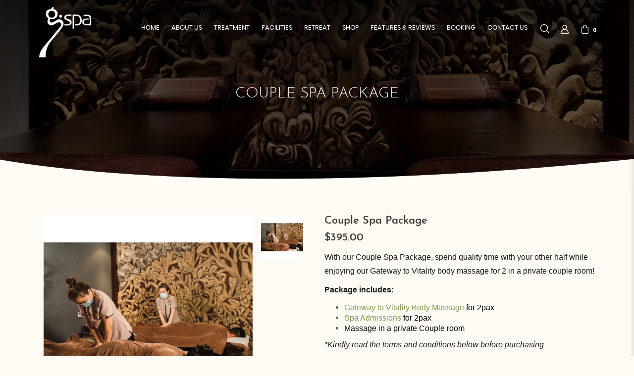

--- FILE ---
content_type: text/html; charset=utf-8
request_url: https://www.gspa.com.sg/couple-spa-package-couple-room
body_size: 12671
content:
<!DOCTYPE html> <!--[if IE]><![endif]--> <!--[if IE 8 ]><html dir="ltr" lang="en" class="ie8"><![endif]--> <!--[if IE 9 ]><html dir="ltr" lang="en" class="ie9"><![endif]--> <!--[if (gt IE 9)|!(IE)]><!--> <html dir="ltr" lang="en"> <!--<![endif]--> <head> <meta charset="UTF-8" /> <meta name="viewport" content="width=device-width, minimum-scale=1.0, maximum-scale=1.0, user-scalable=no"> <meta http-equiv="X-UA-Compatible" content="IE=edge"> <meta name="robots" content="index,follow" /> <link rel="canonical" href="https://www.gspa.com.sg/couple-spa-package-couple-room" /> <title data-min-length="60" data-max-length="70">Couple Spa Package</title> <base href="https://www.gspa.com.sg/" /> <link rel="preload" href="https://www.gspa.com.sg//image/catalog/logo-min.png" as="image"> <!-- Schema.org markup for Google+ --> <meta itemprop="name" content="Couple Spa Package" /> <meta itemprop="description" content="" /> <meta itemprop="image" content="https://www.gspa.com.sg//image/cache/catalog/Treatment/Couple%20Spa%20Package_Website%20Image-01-612x299.jpg" /> <!-- Twitter Card data --> <meta name="twitter:card" content="G.SPA PTE. LTD" /> <!-- <meta name="twitter:site" content="@publisher_handle"/> --> <meta name="twitter:title" content="Couple Spa Package" /> <meta name="twitter:description" content="" data-length="200" /> <!-- <meta name="twitter:creator" content="@author_handle"/> --> <!-- Twitter summary card with large image must be at least 280x150px --> <meta name="twitter:image:src" content="https://www.gspa.com.sg//image/cache/catalog/Treatment/Couple%20Spa%20Package_Website%20Image-01-512x299.jpg" /> <!-- Open Graph data --> <meta property="og:title" content="Couple Spa Package" /> <meta property="og:type" content="article" /> <meta property="og:url" content="https://www.gspa.com.sg/couple-spa-package-couple-room" /> <meta property="og:image" content="https://www.gspa.com.sg//image/cache/catalog/Treatment/Couple%20Spa%20Package_Website%20Image-01-600x315.jpg" /> <meta property="og:description" content="" /> <meta property="og:site_name" content="G.SPA PTE. LTD" /> <!-- <meta property="fb:admins" content="Facebook numberic ID" /> --> <script src="catalog/view/javascript/jquery/jquery-2.1.1.min.js" type="text/javascript"></script> <link href="catalog/view/javascript/bootstrap/css/bootstrap.min.css" rel="stylesheet" media="screen" /> <script src="catalog/view/javascript/bootstrap/js/bootstrap.min.js" type="text/javascript"></script> <link href="catalog/view/javascript/font-awesome-4.7.0/css/font-awesome.min.css" rel="stylesheet" type="text/css" /> <link href="//fonts.googleapis.com/css?family=Open+Sans:400,400i,300,700" rel="stylesheet" type="text/css" /> <link href="catalog/view/theme/default/stylesheet/stylesheet.css" rel="stylesheet"> <!-- <link href="catalog/view/javascript/smartmenus/sm-core-css.min.css" rel="stylesheet"> --> <!--Added in sidr_bare_sm_core_css_sass_icon.css --> <link href="catalog/view/javascript/smartmenus/sm-blue.min.css" rel="stylesheet"> <!-- <link href="catalog/view/javascript/side-menu-sidr/stylesheets/sidr.bare.min.css" rel="stylesheet"> --> <!--Added in sidr_bare_sm_core_css_sass_icon.css --> <link href="catalog/view/javascript/jquery-multi-level-accordion-menu/css/style.min.css" rel="stylesheet"> <link href="catalog/view/theme/default/stylesheet/normalize.min.css" rel="stylesheet"> <!-- <link href="catalog/view/theme/default/stylesheet/sass/icon.min.css" rel="stylesheet"> --> <!--Added in sidr_bare_sm_core_css_sass_icon.css --> <link href="catalog/view/theme/default/stylesheet/sidr_bare_sm_core_css_sass_icon.css" rel="stylesheet"> <link href="catalog/view/theme/default/stylesheet/sass/helper.min.css" rel="stylesheet"> <link href="catalog/view/theme/default/stylesheet/sass/custom.min.css" rel="stylesheet"> <link href="catalog/view/javascript/slick/slick.css" type="text/css" rel="stylesheet" media="screen" /> <link href="catalog/view/javascript/jquery/magnific/magnific-popup.css" type="text/css" rel="stylesheet" media="screen" /> <link href="catalog/view/javascript/jquery/datetimepicker/bootstrap-datetimepicker.min.css" type="text/css" rel="stylesheet" media="screen" /> <link href="catalog/view/javascript/slick/slick.min.css" type="text/css" rel="stylesheet" media="screen" /> <link href="catalog/view/javascript/jquery/fullscreen-loader/css/jquery.loadingModal.min.css" type="text/css" rel="stylesheet" media="screen" /> <link href="catalog/view/theme/default/stylesheet/slsoffr.css" type="text/css" rel="stylesheet" media="screen" /> <link href="catalog/view/theme/default/stylesheet/animate.min.css" rel="stylesheet"> <script src="catalog/view/javascript/jquery-ui-1.12.1.custom/jquery-ui.min.js" type="text/javascript"></script> <script src="catalog/view/javascript/jquery.ui.touch-punch.min.js" type="text/javascript"></script> <script src="catalog/view/javascript/side-menu-sidr/jquery.sidr.min.js" type="text/javascript"></script> <!--Minified--> <script src="catalog/view/javascript/side-menu-sidr/sidr.min.js" type="text/javascript"></script> <script src="catalog/view/javascript/jquery-multi-level-accordion-menu/js/modernizr.js" type="text/javascript"></script> <!-- <script src="catalog/view/javascript/jquery-multi-level-accordion-menu/js/main.js" type="text/javascript"></script> --> <!--Added in Alpha.js --> <script src="catalog/view/javascript/smartmenus/jquery.smartmenus.min.js" type="text/javascript"></script> <script src="catalog/view/javascript/bluebird.min.js"></script> <!--FOR IE--> <link href="catalog/view/javascript/sweetalert2.min.css" rel="stylesheet"> <script src="catalog/view/javascript/sweetalert2.all.min.js"></script> <link href="catalog/view/javascript/aos/aos.css" rel="stylesheet"> <script src="catalog/view/javascript/aos/aos.js" type="text/javascript"></script> <!-- <script src="catalog/view/javascript/quantityincrementdecrement.js" type="text/javascript"></script> --> <!--Added in Alpha.js --> <script src="catalog/view/javascript/common.js" type="text/javascript"></script> <script src="catalog/view/javascript/enquiry.js" type="text/javascript"></script> <script src="catalog/view/javascript/alpha.js" type="text/javascript"></script> <script src="catalog/view/javascript/myjs.js" type="text/javascript"></script> <script src="catalog/view/javascript/readmore.min.js" type="text/javascript"></script> <script src="catalog/view/javascript/pagination.min.js" type="text/javascript"></script> <link href="https://www.gspa.com.sg/couple-spa-package-couple-room" rel="canonical" /> <link href="https://www.gspa.com.sg//image/catalog/Monthly Promotion/2023/gspa_new_round.jpg" rel="icon" /> <script 		src = "catalog/view/javascript/slick/slick-custom.min.js"
		type = "text/javascript" > </script> <script 		src = "catalog/view/javascript/jquery/magnific/jquery.magnific-popup.min.js"
		type = "text/javascript" > </script> <script 		src = "catalog/view/javascript/jquery/datetimepicker/moment.js"
		type = "text/javascript" > </script> <script 		src = "catalog/view/javascript/jquery/datetimepicker/bootstrap-datetimepicker.min.js"
		type = "text/javascript" > </script> <script 		src = "catalog/view/javascript/jquery/fullscreen-loader/js/jquery.loadingModal.min.js"
		type = "text/javascript" > </script> <!-- Google Tag Manager --> <script>(function(w,d,s,l,i){w[l]=w[l]||[];w[l].push({'gtm.start':
new Date().getTime(),event:'gtm.js'});var f=d.getElementsByTagName(s)[0],
j=d.createElement(s),dl=l!='dataLayer'?'&l='+l:'';j.async=true;j.src=
'https://www.googletagmanager.com/gtm.js?id='+i+dl;f.parentNode.insertBefore(j,f);
})(window,document,'script','dataLayer','GTM-PB9C6ZN8');</script> <!-- End Google Tag Manager --> <script type="application/ld+json"></script> <style>
		body.loading #loading_wrapper { opacity:1;visibility: visible; }
		#loading_wrapper { -webkit-transition: all 0.6s ease-out;-moz-transition: all 0.6s ease-out ;-ms-transition: all 0.6s ease-out ;-o-transition: all 0.6s ease-out ;transition: all 0.6s ease-out ;display: block;opacity: 0;visibility: hidden;position:fixed;  z-index:10000000001;top:        0;left:0;height:100%;width:100%;background: rgba(51, 51, 51, 0.7); }

		.spinner {margin: auto;width: 40px;height: 40px;position: absolute;text-align: center;-webkit-animation: sk-rotate 2.0s infinite linear;animation: sk-rotate 2.0s infinite linear;left: 0;right: 0;top: 0;bottom: 0;}

		.dot1, .dot2 {width: 60%;height: 60%;display: inline-block;position: absolute;top: 0;background-color: #750a00;border-radius: 100%;-webkit-animation: sk-bounce 2.0s infinite ease-in-out;animation: sk-bounce 2.0s infinite ease-in-out;}

		.dot2 {top: auto;bottom: 0;-webkit-animation-delay: -1.0s;animation-delay: -1.0s;}

		@-webkit-keyframes sk-rotate { 100% { -webkit-transform: rotate(360deg) }}
		@keyframes sk-rotate { 100% { transform: rotate(360deg); -webkit-transform: rotate(360deg) }}

		@-webkit-keyframes sk-bounce {
		0%, 100% { -webkit-transform: scale(0.0) }
		50% { -webkit-transform: scale(1.0) }
		}

		@keyframes sk-bounce {
		0%, 100% {
		transform: scale(0.0);
		-webkit-transform: scale(0.0);
		} 50% {
		transform: scale(1.0);
		-webkit-transform: scale(1.0);
		}
		}
	</style> <style>
		#sidr { background-color: #809A52; }
		.header-mobile .mobile-account { border-bottom-color: #809A52; }
		.header-mobile .mobile-account>a+a { border-left-color: #809A52; }
		.cd-accordion-menu a, .cd-accordion-menu label { background-color: #809A52; }
	</style> <link href="catalog/view/theme/default/stylesheet/scss/main.css" rel="stylesheet"> </head> <body class="product-product pid-7 short_hand desktop mac-browser"> <div id="loading_wrapper"> <div class="spinner"> <div class="dot1"></div> <div class="dot2"></div> </div> </div> <style>
		.loader {
			position: fixed;
			left: 0px;
			top: 0px;
			width: 100%;
			height: 100%;
			z-index: 9999;
		}
	</style> <div class="loader" style="background: url('https://www.gspa.com.sg//image/catalog/logo-min.png') 50% 50% / auto 50px no-repeat rgb(0, 0, 0);"></div> <script tyle="text/javascript">
		$(window).load(function() {
			// hide loading gif when page done loading
			$(".loader").delay( 400 ).fadeOut("slow");
		});
	</script> <div class="x213"><h1 id="page_heading_title" >Couple Spa Package</h1></div> <header class="fixed-header" > <div class="container"> <div class="header-container"> <div class="header-mobile-links visible-xs visible-sm"> <div class="header-links"> <a id="mobileNav" href="#sidr" class="pointer esc"> <i class="fa fa-bars"></i> </a> <span class="hidden-xs hidden-sm"> <div class="_search"> <div id="fullpage-search"> <a id="fullpage-search-close" class="fx-close" ></a> <div class="container"> <div data-mfp-src="#searchpop" id="searchpopclick"  class="popup-div search hidden-xs hidden-sm" > <!-- <i class="fa fa-search"></i> --> <img src="image/search-min.png" alt="search"> </div> <div id="searchpop" class="searchpop white-popup-block mfp-hide" > <div class="container"> <div class="search-custom"> <div class='search-box'> <input type="text" name="search" value="" placeholder="Search" class="form-control" /> <button type="button"><i class="fa fa-search"></i></button> </div> </div> </div> </div> <div class="search-custom visible-xs visible-sm"> <div class='search-box'> <input type="text" name="search" value="" placeholder="Search" class="form-control" /> <button type="button"><i class="fa fa-search"></i></button> </div> </div> </div> </div> <a id="fullpage-search-open" > <i class="fa fa-search" ></i> </a> <script type="text/javascript">
        if($('.search-custom').length){
            $('#fullpage-search').insertBefore('header');
        }
        $('#fullpage-search-close').on('click', function(e){
            e.preventDefault();
            $('#fullpage-search').fadeOut(300);
        });

        $('#fullpage-search-open').on('click', function(e){
            e.preventDefault();
            $('#fullpage-search').fadeIn(300);
        });
    </script> </div> </span> </div> </div> <div class="header-top"> <div class="search_container"> <span class="hidden-xs hidden-sm"><div data-mfp-src="#searchpop" id="searchpopclick"  class="popup-div search hidden-xs hidden-sm" > <!-- <i class="fa fa-search"></i> --> <img src="image/search-min.png" alt="search"> </div> <div id="searchpop" class="searchpop white-popup-block mfp-hide" > <div class="container"> <div class="search-custom"> <div class='search-box'> <input type="text" name="search" value="" placeholder="Search" class="form-control" /> <button type="button"><i class="fa fa-search"></i></button> </div> </div> </div> </div> <div class="search-custom visible-xs visible-sm"> <div class='search-box'> <input type="text" name="search" value="" placeholder="Search" class="form-control" /> <button type="button"><i class="fa fa-search"></i></button> </div> </div> </span> </div> <span class="hidden-xs hidden-sm"> <div id="account" class="dropdown"> <a href="#" data-toggle="dropdown"> <!-- <i class="fa fa-user"></i> --> <img src="image/account-min.png" alt="account"> </a> <ul class="dropdown-menu dropdown-menu-right"> <li> <a href="https://www.gspa.com.sg/login" >
                Login            </a> </li> <li> <a href="https://www.gspa.com.sg/register" >
                Register            </a> </li> </ul> </div> </span> <div id="cart" class="relative slide-out-cart" > <!-- add/remove class slide-out-cart for normal opencart cart dropdown--> <a data-toggle="dropdown" class="cart-dropdown pointer" id="cart_dropdown_icon" onclick="$('body, #cart').toggleClass('open-custom');" > <!-- <i class="fa fa-shopping-cart"></i> --> <img src="image/bag-min.png" alt="cart"> <span class="badge" > <span id="cart-quantity-total" >0</span> </span> </a> <ul class="dropdown-menu pull-right"  > <div class="cart-header"> <div class="cart-header-text">Cart</div> <button type="button" class="pointer cart_close" onclick="$('#cart_dropdown_icon').click(); return false;" ></button> </div> <li class="cart-dropdown-empty text-center" > <i class="fa fa-meh-o" aria-hidden="true"></i> <p>Your shopping cart is empty!</p> </li> </ul> </div> <script type="text/javascript">

  var current_focus_header_quantity = 0;
  function rememberHeaderQuantity(qty){
    current_focus_header_quantity = parseInt(qty);
  }
  var header_request = null;

  function refreshHeaderCart(ele) {
    element = $(ele);
    id = element.parent().parent().attr("id");
    if (element.is("input")) {
      id = element.parent().attr("id");
    }

    if($("#" + id + " input").val() == current_focus_header_quantity){
      return;
    }

    if(header_request) header_request.abort();

    header_request = $.ajax({
      url: 'https://www.gspa.com.sg/index.php?route=checkout/cart/edit',
      data: $("#" + id + " input").serialize(),
      dataType: 'HTML',
      type: 'post',
      beforeSend: function () {
        $('.alert').remove();
        if(element.hasClass('btn-number')){
          cache_text = element.html();
          // element.button("loading");
          element.html(cache_text);
        }
        else{
          element.button("loading");
        }
        current_focus_header_quantity = 0;
      },
      complete: function () {
        element.button("reset");
      },
      success: function (html) {

        $(".alert-success").remove();

        content_total_dropdown_body = $(html).find("#loadFrom").html();
        content_total_dropdown = $(html).find("#cart-quantity-total").text();
        content_total = $(html).find("#cartTotals");
        content = $(html).find("#cartSummary tbody");
        alert = $(html).find(".alert-success");
        alert_error = $(html).find(".alert-danger");

        if(alert_error.length){
          error = alert_error.html().split(":");
          if(error.length > 1){
            swal({
              title: error[0],
              html: error[1],
              type: "error"
            });
          }
          else{
            swal({
              title: 'Warning',
              html: error[0],
              type: "error"
            });
          }
        }
        else if(alert.length){
          success = alert.html().split(":");
          if(success.length > 1){
            swal({
              title: success[0],
              html: success[1],
              type: "success"
            });
          }
        }

        if (content.length) {
          content = content.html();
          $("#cartSummary tbody").html(content);
          var parent_element = $("#cartTotals").parent(); $("#cartTotals").remove();
          parent_element.html(content_total);

          $('#cart-quantity-total').text(content_total_dropdown);
          $('#loadTo').html(content_total_dropdown_body);

          $('#cart > ul').load('index.php?route=common/cart/info ul > *');

        } else {
          location.reload();
        }

      }
    })
  }
</script> <span class="hidden" > </span> </div> <div class="header-logo"> <a class="header-logo-image" href="https://www.gspa.com.sg/"> <img src="https://www.gspa.com.sg//image/catalog/logo-min.png" title="G.SPA PTE. LTD" alt="G.SPA PTE. LTD" class="img-responsive" /> </a> </div> <div class="header-menu hidden-xs hidden-sm"> <ul id="main-menu" class="sm sm-blue"><li class=""> <a href="https://www.gspa.com.sg/"  alt="Home" ><span>Home</span></a></li><li class=""> <a href="https://www.gspa.com.sg/about-us"  alt="About Us" ><span>About Us</span></a></li><li class=""> <a href="https://www.gspa.com.sg/treatment"  alt="Treatment" ><span>Treatment</span></a></li><li class=""> <a href="https://www.gspa.com.sg/facilities"  alt="Facilities" ><span>Facilities</span></a></li><li class=""> <a href="https://www.gspa.com.sg/retreat"  alt="Retreat" ><span>Retreat</span></a></li><li class=""> <a href="https://www.gspa.com.sg/products"  alt="Shop" ><span>Shop</span></a><ul><li class=""> <a href="https://www.gspa.com.sg/all-treatment"  alt="All" >All</a></li><li class=""> <a href="https://www.gspa.com.sg/award-winning"  alt="Award Winning" >Award Winning</a></li><li class=""> <a href="https://www.gspa.com.sg/christmas-voucher"  alt="Christmas Voucher" >Christmas Voucher</a></li><li class=""> <a href="https://www.gspa.com.sg/couple-s"  alt="Couple's Spa Package" >Couple's Spa Package</a></li><li class=""> <a href="https://www.gspa.com.sg/credits-package"  alt="Credit Packages" >Credit Packages</a></li><li class=""> <a href="https://www.gspa.com.sg/facial"  alt="Facial" >Facial</a></li><li class=""> <a href="https://www.gspa.com.sg/gift-vouchers"  alt="Gift Vouchers" >Gift Vouchers</a></li><li class=""> <a href="https://www.gspa.com.sg/massage"  alt="Massage" >Massage</a></li></ul></li><li class=""> <a href="https://www.gspa.com.sg/blog"  alt="Features & Reviews" ><span>Features & Reviews</span></a></li><li class=""> <a href="https://www.gspa.com.sg/booking"  alt="Booking" ><span>Booking</span></a></li><li class=""> <a href="https://www.gspa.com.sg/contact-us"  alt="Contact Us" ><span>Contact Us</span></a></li></ul> </div> </div> </div> </header> <div id="sidr"> <div class="header-mobile"> <div class="mobile-account relative"> <a href="https://www.gspa.com.sg/login"> <i class="fa fa-user-circle-o" aria-hidden="true"></i>
					Login</a> <a href="https://www.gspa.com.sg/register"> <i class="fa fa-pencil-square-o" aria-hidden="true"></i>
					Register</a> </div> <div class="mobile-search"> <div data-mfp-src="#searchpop" id="searchpopclick"  class="popup-div search hidden-xs hidden-sm" > <!-- <i class="fa fa-search"></i> --> <img src="image/search-min.png" alt="search"> </div> <div id="searchpop" class="searchpop white-popup-block mfp-hide" > <div class="container"> <div class="search-custom"> <div class='search-box'> <input type="text" name="search" value="" placeholder="Search" class="form-control" /> <button type="button"><i class="fa fa-search"></i></button> </div> </div> </div> </div> <div class="search-custom visible-xs visible-sm"> <div class='search-box'> <input type="text" name="search" value="" placeholder="Search" class="form-control" /> <button type="button"><i class="fa fa-search"></i></button> </div> </div> </div> </div> <ul class="cd-accordion-menu animated"><li class=""> <a href="https://www.gspa.com.sg/" alt="Home" ><span>Home</span></a></li><li class=""> <a href="https://www.gspa.com.sg/about-us" alt="About Us" ><span>About Us</span></a></li><li class=""> <a href="https://www.gspa.com.sg/treatment" alt="Treatment" ><span>Treatment</span></a></li><li class=""> <a href="https://www.gspa.com.sg/facilities" alt="Facilities" ><span>Facilities</span></a></li><li class=""> <a href="https://www.gspa.com.sg/retreat" alt="Retreat" ><span>Retreat</span></a></li><li class="has-children "> <input type="checkbox" name ="sub-group-shop-0-0-6" id="sub-group-shop-0-0-6" class="hidden"> <a href="https://www.gspa.com.sg/products" alt="Shop" ><span>Shop</span></a> <label for="sub-group-shop-0-0-6"><i class="fa fa-caret-down" aria-hidden="true"></i></label><ul><li class=""> <a href="https://www.gspa.com.sg/all-treatment" alt="All" >All</a></li><li class=""> <a href="https://www.gspa.com.sg/award-winning" alt="Award Winning" >Award Winning</a></li><li class=""> <a href="https://www.gspa.com.sg/christmas-voucher" alt="Christmas Voucher" >Christmas Voucher</a></li><li class=""> <a href="https://www.gspa.com.sg/couple-s" alt="Couple's Spa Package" >Couple's Spa Package</a></li><li class=""> <a href="https://www.gspa.com.sg/credits-package" alt="Credit Packages" >Credit Packages</a></li><li class=""> <a href="https://www.gspa.com.sg/facial" alt="Facial" >Facial</a></li><li class=""> <a href="https://www.gspa.com.sg/gift-vouchers" alt="Gift Vouchers" >Gift Vouchers</a></li><li class=""> <a href="https://www.gspa.com.sg/massage" alt="Massage" >Massage</a></li></ul></li><li class=""> <a href="https://www.gspa.com.sg/blog" alt="Features & Reviews" ><span>Features & Reviews</span></a></li><li class=""> <a href="https://www.gspa.com.sg/booking" alt="Booking" ><span>Booking</span></a></li><li class=""> <a href="https://www.gspa.com.sg/contact-us" alt="Contact Us" ><span>Contact Us</span></a></li></ul> </div> <div id="pg-banner-wrap"> <div class='page-banner relative'> <img src="image/catalog/promo.jpg" alt="Product Inner" class="img-responsive hidden-xs" /> <img src="image/catalog/promo-1.jpg" alt="Product Inner" class="img-responsive visible-xs" /> <div class="page-banner-title absolute position-center-center container">
              Couple Spa Package      
    </div> </div> </div> <div class="container"> <ul class="breadcrumb"> <li><a href="https://www.gspa.com.sg/">Home</a></li> <li><a href="https://www.gspa.com.sg/couple-spa-package-couple-room">Couple Spa Package</a></li> </ul> <div class="row"> <div id="content" class="col-sm-12"> <!-- <h2>Couple's Spa Package</h2> --> <div class="row"> <div class="col-sm-6"> <div class="product-image-column flex vertical"> <div class="product-image-additional-container related"> <div class="product-image-additional"> <img src="https://www.gspa.com.sg//image/cache/catalog/Treatment/Couple%20Spa%20Package_Website%20Image-01-500x500.jpg" alt="Couple's Spa Package" title="Couple's Spa Package" class="pointer" /> </div> </div> <div class="product-image-main-container related"> <div class="product-image-main"> <img src="https://www.gspa.com.sg//image/cache/catalog/Treatment/Couple%20Spa%20Package_Website%20Image-01-661x612.jpg" alt="Couple's Spa Package" title="Couple's Spa Package"
            class="main_images pointer" href="https://www.gspa.com.sg//image/cache/catalog/Treatment/Couple%20Spa%20Package_Website%20Image-01-500x500.jpg" title="Couple's Spa Package"
          /> </div> </div> </div> </div> <div class="col-sm-6"> <h3 class="productname">Couple Spa Package</h3> <!-- <ul class="list-unstyled"> <li>Product Code: <font id='product_model'>-</font></li> <li>Availability: <font id='product_stock'>In Stock</font></li> </ul> --> <ul class="list-unstyled pricelist"> <li> <div class="product-price old-prices" >$395.00</div> </li> </ul> <div class="product-description"> <p><span style="font-size:16px;"><span style="font-family:Arial,Helvetica,sans-serif;">With our Couple Spa Package, spend quality time with your other half while enjoying our Gateway to Vitality body massage for 2 in a private couple room!</span></span></p> <p><span style="font-size:16px;"><span style="font-family:Arial,Helvetica,sans-serif;"><strong>Package includes:</strong></span></span></p> <ul> <li><span style="font-size:16px;"><span style="font-family:Arial,Helvetica,sans-serif;"><a href="https://www.gspa.com.sg/gateway-to-vitality-treatment">Gateway to Vitality Body Massage</a> <span style="color:#000000;">for 2pax</span></span></span></li> <li><span style="font-size:16px;"><span style="font-family:Arial,Helvetica,sans-serif;"><a href="https://www.gspa.com.sg/spa-admission">Spa Admissions</a> <span style="color:#000000;">for 2pax</span></span></span></li> <li><span style="font-size:16px;"><span style="font-family:Arial,Helvetica,sans-serif;"><span style="color:#000000;">Massage in a private Couple room</span></span></span></li> </ul> <p><span style="font-size:16px;"><span style="font-family:Arial,Helvetica,sans-serif;"><em>*Kindly read the terms and conditions below before purchasing</em></span></span></p></div> <div id="product"> <hr> <h3>Available Options</h3> <div class="form-group required"> <label class="control-label" for="input-option4">Duration</label> <select name="option[4]" id="input-option4" class="form-control"> <option value=""> --- Please Select --- </option> <option  value="9">60min                </option> <option  value="10">90min                (+$80.00)
                </option> <option  value="11">120min                (+$160.00)
                </option> </select> </div> <div class="holder-bottm"> <div class="form-group"> <label class="control-label">Qty</label> <div class="input-group"> <span class="input-group-btn btn-holder"> <button type="button" class="btn btn-default btn-number" data-type="minus" data-field="qty-7" onclick="descrement($(this).parent().parent())")> <span class="glyphicon glyphicon-minus"></span> </button> </span> <input type="text" name="quantity" class="form-control input-number integer text-center" id="input-quantity" value="1" > <span class="input-group-btn btn-holder1"> <button type="button" class="btn btn-default btn-number" data-type="plus" data-field="qty-7" onclick="increment($(this).parent().parent())"> <span class="glyphicon glyphicon-plus"></span> </button> </span> </div> </div> <div class="form-group"> <input type="hidden" name="product_id" value="7" /> <br /> <button type="button" id="button-cart" data-loading-text="Loading..." class="btn btn-primary">Add to Cart</button> </div> </div> </div> <script type="text/javascript"><!--
    $('.date').datetimepicker({
        pickTime: false
    });

    $('.datetime').datetimepicker({
        pickDate: true,
        pickTime: true
    });

    $('.time').datetimepicker({
        pickDate: false
    });

    // Fix for datetimepicker positon issue
    $('.date, .datetime, .time').on('dp.show', function() {
      var datepicker = $('body').find('.bootstrap-datetimepicker-widget');
      if (datepicker.hasClass('bottom')) {
        var top = $(this).offset().top + $(this).outerHeight();
        var left = $(this).offset().left;
        datepicker.css({
          'top': top + 'px',
          'bottom': 'auto',
          'left': left + 'px'
        });
      }
      else if (datepicker.hasClass('top')) {
        var top = $(this).offset().top - datepicker.outerHeight();
        var left = $(this).offset().left;
        datepicker.css({
          'top': top + 'px',
          'bottom': 'auto',
          'left': left + 'px'
        });
      }
    });
    // Fix for datetimepicker positon issue

    $('button[id^=\'button-upload\']').on('click', function() {
        var node = this;

        $('#form-upload').remove();

        $('body').prepend('<form enctype="multipart/form-data" id="form-upload" style="display: none;"><input type="file" name="file" /></form>');

        $('#form-upload input[name=\'file\']').trigger('click');

        if (typeof timer != 'undefined') {
            clearInterval(timer);
        }

        timer = setInterval(function() {
            if ($('#form-upload input[name=\'file\']').val() != '') {
                clearInterval(timer);

                $.ajax({
                    url: 'index.php?route=tool/upload',
                    type: 'post',
                    dataType: 'json',
                    data: new FormData($('#form-upload')[0]),
                    cache: false,
                    contentType: false,
                    processData: false,
                    beforeSend: function() {
                        $(node).button('loading');
                    },
                    complete: function() {
                        $(node).button('reset');
                    },
                    success: function(json) {
                        $('.text-danger').remove();

                        if (json['error']) {
                            $(node).parent().find('input').after('<div class="text-danger">' + json['error'] + '</div>');
                        }

                        if (json['success']) {
                            alert(json['success']);

                            $(node).parent().find('input').val(json['code']);
                        }
                    },
                    error: function(xhr, ajaxOptions, thrownError) {
                        alert(thrownError + "\r\n" + xhr.statusText + "\r\n" + xhr.responseText);
                    }
                });
            }
        }, 500);
    });

  // << OPTIONS IMAGE
    function isEmpty(obj) {
        for(var key in obj) {
            if(obj.hasOwnProperty(key))
                return false;
        }
        return true;
    }
    function getoptionimages(prodid, poid, povid) {
      $('.product-image-additional').css('opacity',0);
      $.ajax({
            url: 'index.php?route=product/product/getoptionimages',
            type: 'get',
            dataType: 'json',
            //data: {'prodid': prodid, 'poid': poid, 'povid': povid},
            data: $('#product input[type=radio], #product select').serialize() + '&prodid=' + prodid + '&poid=' + poid + '&povid=' + povid,
            success: function(json) {
                //console.log(json);
                if(!isEmpty(json['images']) && !isEmpty(json['additional_images'])) {
                  destroySlick();
                  for(var i = 0; i < json['images'].length; i++) {
                    //console.log(json['images'][i]['thumb']);
                    $('.product-image-main').append('<img src="' + json['images'][i]['thumb'] + '" alt="Couple Spa Package" title="Couple Spa Package" class="main_images pointer" href="' + json['images'][i]['popup'] + '" />');
                    $('.product-image-additional').append('<img src="' + json['additional_images'][i]['thumb'] + '" alt="Couple Spa Package" title="Couple Spa Package" class="pointer" />');
                  }
                  initSlick();
                }
                else {
                  getprodimages(7, 'catalog/Treatment/Couple Spa Package_Website Image-01.jpg');
                }
            },
            error: function(xhr, ajaxOptions, thrownError) {
                alert(thrownError + "\r\n" + xhr.statusText + "\r\n" + xhr.responseText);
            }
        });
    }
    function getprodimages(prodid, prodimage) {
      $('.product-image-additional').css('opacity',0);
      $.ajax({
            url: 'index.php?route=product/product/ajaxgetprodimages',
            type: 'get',
            dataType: 'json',
            data: {'product_id': prodid, 'prodimage': prodimage},
            success: function(json) {
                //console.log(json);
                if(!isEmpty(json['images']) && !isEmpty(json['additional_images'])) {
                  destroySlick();
                  for(var i = 0; i < json['images'].length; i++) {
                    //console.log(json['images'][i]['thumb']);
                    $('.product-image-main').append('<img src="' + json['images'][i]['thumb'] + '" alt="Couple Spa Package" title="Couple Spa Package" class="main_images pointer" href="' + json['images'][i]['popup'] + '" />');
                    $('.product-image-additional').append('<img src="' + json['additional_images'][i]['thumb'] + '" alt="Couple Spa Package" title="Couple Spa Package" class="pointer" />');
                  }
                  initSlick();
                }
            },
            error: function(xhr, ajaxOptions, thrownError) {
                alert(thrownError + "\r\n" + xhr.statusText + "\r\n" + xhr.responseText);
            }
        });
    }
    $(document).on('change', '#product input[type=radio], #product select', function() {
        if($(this).val()) {
            //console.log($(this).parent().parent().parent().attr('id'));
            if($(this).parent().parent().parent().attr('id') !== undefined){
            var poid = $(this).parent().parent().parent().attr('id').replace('input-option', '');

            } else {
              var poid = $(this).attr('id').replace('input-option', '');
            }
            var povid = $(this).val();
            getoptionimages(7, poid, povid);
        }
        else {
          getprodimages(7, 'catalog/Treatment/Couple Spa Package_Website Image-01.jpg');
        }
    });
    // >> OPTIONS IMAGE



    //--></script> <script type="text/javascript">

		$("#product input[type='checkbox']").click(function() {
			changeProdPrice();
		});

		$("#product input[type='radio']").click(function() {
			changeProdPrice();
		});

		$("#product select").change(function() {
			changeProdPrice();
		});

		$("#input-quantity").blur(function() {
			changeProdPrice();
		});

    $("#input-quantity").parent(".input-group").find(".btn-number").click(function() {
			changeProdPrice();
		});

		function changeProdPrice() {
			$.ajax({
				url: 'index.php?route=product/product/updatePrice&product_id=7',
				type: 'post',
				dataType: 'json',
				data: $('#product input[name=\'quantity\'], #product select, #product input[type=\'checkbox\']:checked, #product input[type=\'radio\']:checked'),
				beforeSend: function() {

				},
				complete: function() {

				},
				success: function(json) {
					$('.alert-success, .alert-danger').remove();

					if(json['new_price_found']) {
						$('.new-prices').html(json['total_price']);
						$('.product-tax').html(json['tax_price']);
					} else {
						$('.old-prices').html(json['total_price']);
						$('.product-tax').html(json['tax_price']);
					}
				}
			});
		}
	</script> <div class="input-group-flex socialmedia"> <span>Share</span> <div><div class="addthis_inline_share_toolbox_vr0s"></div><!-- Go to www.addthis.com/dashboard to customize your tools --> <script type="text/javascript" src="//s7.addthis.com/js/300/addthis_widget.js#pubid=ra-5c808830b2bd5ef2"></script></div> </div> </div> </div> <ul id="product-tabs" class="nav nav-tabs"> <li class="active" > <a href="#tab-attribute-0-0" data-toggle="tab">Terms &amp; Conditions</a> </li> </ul> <div class="tab-content"> <div class="tab-pane active" id="tab-attribute-0-0"> <ul> <li><span style="color:#000000;"><span style="font-family:Arial,Helvetica,sans-serif;"><span style="font-size:16px;"><span style="line-height:normal">Package purchased is valid for (1) year from the date of purchase.</span></span></span></span></li> <li><span style="color:#000000;"><span style="font-family:Arial,Helvetica,sans-serif;"><span style="font-size:16px;"><span style="line-height:normal">An e-voucher will be emailed to you within 2 to 3 working days.</span></span></span></span></li> <li><span style="font-family:Arial,Helvetica,sans-serif;"><span style="font-size:16px;"><span style="line-height:normal"><span style="color:#000000;">An </span><u><a href="https://www.gspa.com.sg/booking">appointment</a></u><span style="color:#000000;"> is required beforehand for this treatment.</span></span></span></span></li> <li><span style="color:#000000;"><span style="font-family:Arial,Helvetica,sans-serif;"><span style="font-size:16px;"><span style="line-height:normal">E-voucher is not exchangeable for cash or in-kind, in part or in full. (Vouchers are non-refundable.)</span></span></span></span></li> <li><span style="color:#000000;"><span style="font-family:Arial,Helvetica,sans-serif;"><span style="font-size:16px;"><span style="line-height:normal">ID Card and e-voucher must be presented upon arrival for verification purposes.</span></span></span></span></li> <li><span style="color:#000000;"><span style="font-family:Arial,Helvetica,sans-serif;"><span style="font-size:16px;"><span style="line-height:normal">g.spa will not be responsible for the loss of any e-vouchers nor will we be providing a replacement.</span></span></span></span></li> <li><span style="color:#000000;"><span style="font-family:Arial,Helvetica,sans-serif;"><span style="font-size:16px;"><span style="line-height:normal">g.spa reserves the right to reject any customer without a recognized e-voucher.</span></span></span></span></li> <li><span style="color:#000000;"><span style="font-family:Arial,Helvetica,sans-serif;"><span style="font-size:16px;"><span style="line-height:normal">g.spa reserves the right to amend any terms & conditions without prior notice</span></span></span></span></li> </ul> <p><strong><span style="color:#000000;"><span style="font-family:Arial,Helvetica,sans-serif;"><span style="font-size:16px;"><span style="line-height:normal"><u>As a gift</u>: </span></span></span></span></strong></p> <p><span style="color:#000000;"><span style="font-family:Arial,Helvetica,sans-serif;"><span style="font-size:16px;"><span style="line-height:normal">Kindly indicate the followings under 'Comments' during check-out: </span></span></span></span></p> <ul> <li><span style="color:#000000;"><span style="font-family:Arial,Helvetica,sans-serif;"><span style="font-size:16px;"><span style="line-height:normal">Recipient's information - e.g Full Name </span></span></span></span></li> <li><span style="color:#000000;"><span style="font-family:Arial,Helvetica,sans-serif;"><span style="font-size:16px;"><span style="line-height:normal">Message <i>(if applicable) </i></span></span></span></span></li> <li><span style="color:#000000;"><span style="font-family:Arial,Helvetica,sans-serif;"><span style="font-size:16px;"><span style="line-height:normal">Any other information</span></span></span></span><span style="font-family:&quot;Arial&quot;,sans-serif"></span><span style="font-family:Arial,Helvetica,sans-serif;"></span></li> </ul> </div> </div> <div class="featured-module featured_related_products_"> <h2 class="text-center target-heading">
    Featured Collections  </h2> <div class="featured section relative" style="opacity: 0;"> <div class="counter"> <div class="prev-wrap"></div> <div class="count"><span class="number">1</span>&nbsp;/&nbsp;<span>3</span></div> <div class="next-wrap"></div> </div> <div id="featured_slider_related_products_" > <div class="product-gutter" id="product-18"> <div class="product-block "> <div class="product-image-block relative image-zoom-hover"> <a
				href="https://www.gspa.com.sg/spa-admission"
				title="Spa Admission"
				class="product-image image-container relative" > <img
					src="https://www.gspa.com.sg//image/cache/catalog/Treatment/Mens_Website%20Image-01-238x218.jpg"
					alt="Spa Admission"
					title="Spa Admission"
					class="img-responsive img1" /> </a> <div class="btn-group product-button hidden"> <button type="button"
													onclick="cart.add('18', '1');"
												class="btn btn-default"> <i class="fa fa-shopping-cart"></i> </button> <button type="button" onclick="wishlist.add('18');" class="btn btn-default"> <i class="fa fa-heart"></i> </button> <button type="button" onclick="compare.add('18');" class="btn btn-default hide"> <i class="fa fa-exchange"></i> </button> </div> </div> <div class="product-name"> <a href="https://www.gspa.com.sg/spa-admission">Spa Admission</a> </div> <div class="product-details product-price-18"> <div class="price"> <span class="price-new">$80.00</span> </div> </div> <div class="product-inputs hidden"> <div class="form-group hidden"> <label class="control-label">Qty</label> <div class="input-group"> <span class="input-group-btn"> <button type="button" class="btn btn-default btn-number" data-type="minus" data-field="qty-18" data-product-id="18" onclick="descrement($(this).parent().parent())")> <span class="glyphicon glyphicon-minus"></span> </button> </span> <input type="text" name="quantity" class="form-control input-number integer text-center" id="input-quantity-18" value="1" data-product-id="18" > <span class="input-group-btn"> <button type="button" class="btn btn-default btn-number" data-type="plus" data-field="qty-18" data-product-id="18" onclick="increment($(this).parent().parent())"> <span class="glyphicon glyphicon-plus"></span> </button> </span> </div> </div> </div> <div class="cart-buttons"> <input type="hidden" name="product_id" value="18"> <!--  --> <button type="button" data-loading-text="Loading..." class="btn btn-primary btn-cart btn-cart-18" data-product-id="18">Add to Cart</button> <!--   --> </div> </div> </div> <div class="product-gutter" id="product-16"> <div class="product-block "> <div class="product-image-block relative image-zoom-hover"> <a
				href="https://www.gspa.com.sg/gateway-to-vitality-treatment"
				title="Gateway to Vitality Body Massage with Spa Admission"
				class="product-image image-container relative" > <img
					src="https://www.gspa.com.sg//image/cache/catalog/DSC05052-238x218.jpg"
					alt="Gateway to Vitality Body Massage with Spa Admission"
					title="Gateway to Vitality Body Massage with Spa Admission"
					class="img-responsive img1" /> </a> <div class="btn-group product-button hidden"> <button type="button"
													onclick="cart.add('16', '1');"
												class="btn btn-default"> <i class="fa fa-shopping-cart"></i> </button> <button type="button" onclick="wishlist.add('16');" class="btn btn-default"> <i class="fa fa-heart"></i> </button> <button type="button" onclick="compare.add('16');" class="btn btn-default hide"> <i class="fa fa-exchange"></i> </button> </div> </div> <div class="product-name"> <a href="https://www.gspa.com.sg/gateway-to-vitality-treatment">Gateway to Vitality Body Massage with Spa Admission</a> </div> <div class="product-details product-price-16"> <div class="price"> <span class="price-new">$180.00</span> </div> </div> <div class="product-inputs hidden"> <div class="form-group hidden"> <label class="control-label">Qty</label> <div class="input-group"> <span class="input-group-btn"> <button type="button" class="btn btn-default btn-number" data-type="minus" data-field="qty-16" data-product-id="16" onclick="descrement($(this).parent().parent())")> <span class="glyphicon glyphicon-minus"></span> </button> </span> <input type="text" name="quantity" class="form-control input-number integer text-center" id="input-quantity-16" value="1" data-product-id="16" > <span class="input-group-btn"> <button type="button" class="btn btn-default btn-number" data-type="plus" data-field="qty-16" data-product-id="16" onclick="increment($(this).parent().parent())"> <span class="glyphicon glyphicon-plus"></span> </button> </span> </div> </div> </div> <div class="cart-buttons"> <input type="hidden" name="product_id" value="16"> <!--  --> <button type="button" data-loading-text="Loading..." class="btn btn-primary btn-cart btn-cart-16" data-product-id="16">Add to Cart</button> <!--   --> </div> </div> </div> <div class="product-gutter" id="product-14"> <div class="product-block "> <div class="product-image-block relative image-zoom-hover"> <a
				href="https://www.gspa.com.sg/couple-spa-package-with-jacuzzi"
				title="Couple Spa Package with Jacuzzi"
				class="product-image image-container relative" > <img
					src="https://www.gspa.com.sg//image/cache/catalog/Treatment/Couple%20Spa%20Package%20w%20J_Website%20Image-01-238x218.jpg"
					alt="Couple Spa Package with Jacuzzi"
					title="Couple Spa Package with Jacuzzi"
					class="img-responsive img1" /> </a> <div class="btn-group product-button hidden"> <button type="button"
													onclick="cart.add('14', '1');"
												class="btn btn-default"> <i class="fa fa-shopping-cart"></i> </button> <button type="button" onclick="wishlist.add('14');" class="btn btn-default"> <i class="fa fa-heart"></i> </button> <button type="button" onclick="compare.add('14');" class="btn btn-default hide"> <i class="fa fa-exchange"></i> </button> </div> </div> <div class="product-name"> <a href="https://www.gspa.com.sg/couple-spa-package-with-jacuzzi">Couple Spa Package with Jacuzzi</a> </div> <div class="product-details product-price-14"> <div class="price"> <span class="price-new">$440.00</span> </div> </div> <div class="product-inputs hidden"> <div class="form-group hidden"> <label class="control-label">Qty</label> <div class="input-group"> <span class="input-group-btn"> <button type="button" class="btn btn-default btn-number" data-type="minus" data-field="qty-14" data-product-id="14" onclick="descrement($(this).parent().parent())")> <span class="glyphicon glyphicon-minus"></span> </button> </span> <input type="text" name="quantity" class="form-control input-number integer text-center" id="input-quantity-14" value="1" data-product-id="14" > <span class="input-group-btn"> <button type="button" class="btn btn-default btn-number" data-type="plus" data-field="qty-14" data-product-id="14" onclick="increment($(this).parent().parent())"> <span class="glyphicon glyphicon-plus"></span> </button> </span> </div> </div> </div> <div class="cart-buttons"> <input type="hidden" name="product_id" value="14"> <!--  --> <button type="button" data-loading-text="Loading..." class="btn btn-primary btn-cart btn-cart-14" data-product-id="14">Add to Cart</button> <!--   --> </div> </div> </div> </div> <script type="text/javascript">

    var changed = false;
    var count = 1;


      $(window).load(function(){
        setTimeout(function () {
          featured_product_slickrelated_products_();
          AOS.init();
        }, 0);
      });

      $(window).on('resize', function(){

        setTimeout(function(){
          $("#featured_slider_related_products_ .slick-arrow.slick-prev").appendTo($("#featured_slider_related_products_").parent().find(".counter .prev-wrap"));
          $("#featured_slider_related_products_ .slick-arrow.slick-next").appendTo($("#featured_slider_related_products_").parent().find(".counter .next-wrap"));
         }, 300);
      });

      function featured_product_slickrelated_products_(){

        $("#featured_slider_related_products_ .slick-arrow.slick-prev").appendTo($("#featured_slider_related_products_").parent().find(".counter .prev-wrap"));
        $("#featured_slider_related_products_ .slick-arrow.slick-next").appendTo($("#featured_slider_related_products_").parent().find(".counter .next-wrap"));


        $("#featured_slider_related_products_").on('init', function (event, slick) {
          $('#featured_slider_related_products_').parent().removeAttr('style');
        });

        $("#featured_slider_related_products_").slick({
          dots: false,
          infinite: false,
          speed: 300,
          slidesToShow: 4,
          slidesToScroll: 1,
          responsive: [
            {
              breakpoint: 1199,
              settings: {
                slidesToShow: 4,
              }
            },
            {
              breakpoint: 991,
              settings: {
                slidesToShow: 3,
              }
            },
            {
              breakpoint: 767,
              settings: {
                slidesToShow: 2,
              }
            },
            {
              breakpoint: 480,
              settings: {
                slidesToShow: 2,
              }
            }
          ],
          prevArrow: "<div class='slick-prev'><img src='image/pleft-min.png' alt='left'></div>",
          nextArrow: "<div class='slick-next'> <img src='image/pright-min.png' alt='right'></div>",
        }).on('afterChange', function(event, slick, currentSlide){
            $("#featured_slider_related_products_").parent().find(".number").html(currentSlide + 1);
        });


      }
    </script> </div> </div> <!--
        --> </div> </div> </div> <script type="text/javascript"><!--

  // product option change image gallery
  	function destroySlick() {
	  	$('.product-image-main').on('destroy', function(event, slick){
	        //console.log('destroy');
	        $('.product-image-main').html('');
	    });
	  	$('.product-image-main').slick('unslick');

	  	$('.product-image-additional').on('destroy', function(event, slick){
	        //console.log('destroy');
	        $('.product-image-additional').html('');
	    });
	  	$('.product-image-additional').slick('unslick');
  	}

  	function initSlick() {
	  	$('.product-image-main').on('init', function(event, slick){
	        //console.log('init');
	        // initEzPlus();
	    });
	  	$('.product-image-main').on('afterChange', function(event, slick, currentSlide){
	        //console.log('change');
	        // initEzPlus();
	    });

	  	$('.product-image-main').slick({
	  		slidesToShow: 1,
	  		slidesToScroll: 1,
	  		arrows: true,
	  		fade: true,
	  		infinite: false,
	  		asNavFor: '.product-image-additional',
	prevArrow: "<div class='pointer slick-nav left prev'><div class='absolute position-center-center'><i class='fa fa-angle-left' aria-hidden='true'></i></div></div>",
		  			nextArrow: "<div class='pointer slick-nav right next'><div class='absolute position-center-center'><i class='fa fa-angle-right' aria-hidden='true'></i></div></div>",
	  	});



      	setTimeout(function(){
		  			  		$('.product-image-additional').slick({
		  			slidesToShow: 4,
		  			slidesToScroll: 1,
		  			asNavFor: '.product-image-main',
		  			dots: false,
		  			centerMode: false,
		  			focusOnSelect: true,
		  			infinite: false,
		  			vertical: true,
		  			prevArrow: "<div class='pointer slick-nav left prev'><div class='absolute position-center-center'><i class='fa fa-chevron-up'></i></div></div>",
		  			nextArrow: "<div class='pointer slick-nav right next'><div class='absolute position-center-center'><i class='fa fa-chevron-down'></i></div></div>",
					
					});
		  	
      		$('.product-image-additional').css('opacity',1);
     	}, 50);
  	}


  	initSlick();
   // product option change image gallery
   	$(document).ready(function () {
	   	$('.main_images').magnificPopup({
	   		type: 'image',
	   		gallery: {
	   			enabled: true
	   		}
	   	});
   	});



   	$('select[name=\'recurring_id\'], input[name="quantity"]').change(function(){
	   	$.ajax({
	   		url: 'index.php?route=product/product/getRecurringDescription',
	   		type: 'post',
	   		data: $('input[name=\'product_id\'], input[name=\'quantity\'], select[name=\'recurring_id\']'),
	   		dataType: 'json',
	   		beforeSend: function() {
	   			$('#recurring-description').html('');
	   		},
	   		success: function(json) {
	   			$('.alert, .text-danger').remove();

	   			if (json['success']) {
	   				$('#recurring-description').html(json['success']);
	   			}
	   		}
	   	});
   	});
   //--></script> <script type="text/javascript"><!--
   		$('#button-cart').on('click', function() {
   			if($('#input-quantity').val() > 0) {
   				$.ajax({
   					url: 'index.php?route=checkout/cart/add',
   					type: 'post',
   					data: $('#product input[type=\'text\'], #product input[type=\'hidden\'], #product input[type=\'radio\']:checked, #product input[type=\'checkbox\']:checked, #product select, #product textarea'),
   					dataType: 'json',
   					beforeSend: function () {
   						$('#button-cart').button('loading');
   					},
   					complete: function () {
   						$('#button-cart').button('reset');
   					},
   					success: function (json) {
   						$('.alert, .text-danger').remove();
   						$('.form-group').removeClass('has-error');

   						if (json['error']) {
   							if (json['error']['option']) {
   								for (i in json['error']['option']) {
   									var element = $('#input-option' + i.replace('_', '-'));

   									if (element.parent().hasClass('input-group')) {
   										element.parent().after('<div class="text-danger">' + json['error']['option'][i] + '</div>');
   									} else {
   										element.after('<div class="text-danger">' + json['error']['option'][i] + '</div>');
   									}
   								}
   							}

   							if (json['error']['recurring']) {
   								$('select[name=\'recurring_id\']').after('<div class="text-danger">' + json['error']['recurring'] + '</div>');
   							}
   							
   								swal({
        						title: 'ERROR',
        						html: 'Please Fill up all required Field (highlighted in color red)',
        						type: "error"
        					});

					// Highlight any found errors
					$('.text-danger').parent().addClass('has-error');
				}

				if (json['success']) {
					//$('.breadcrumb').after('<div class="alert alert-success">' + json['success'] + '<button type="button" class="close" data-dismiss="alert">&times;</button></div>');

					swal({
						title: json['success_title'],
						html: json['success'],
						type: "success"
					});

					setTimeout(function () {
						$('#cart-quantity-total').text(json['total_quantity']);
						$('#cart-total').text(json['total']);
					}, 100);

					$('#cart > ul').load('index.php?route=common/cart/info ul > *');
				}

				if(json['error_stock_add']){
					swal({
						title: json['error_stock_add_title'],
						html: json['error_stock_add'],
						type: "error"
					});
				}

				if(json['error_outofstock']){
					swal({
						title: json['error_outofstock_title'],
						html: json['error_outofstock'],
						type: "error"
					});
				}
			},
			error: function (xhr, ajaxOptions, thrownError) {
				alert(thrownError + "\r\n" + xhr.statusText + "\r\n" + xhr.responseText);
			}
		});
   			}
   		});
   		//--></script> <script type="text/javascript"><!--
   			$('#review').delegate('.pagination a', 'click', function(e) {
   				e.preventDefault();

   				$('#review').fadeOut('slow');

   				$('#review').load(this.href);

   				$('#review').fadeIn('slow');
   			});

   			$('#review').load('index.php?route=product/product/review&product_id=7');

   			$('#button-review').on('click', function() {
   				$.ajax({
   					url: 'index.php?route=product/product/write&product_id=7',
   					type: 'post',
   					dataType: 'json',
   					data: $("#form-review").serialize(),
   					beforeSend: function() {
   						$('#button-review').button('loading');
   					},
   					complete: function() {
   						$('#button-review').button('reset');
   					},
   					success: function(json) {
   						$('.alert-success, .alert-danger').remove();

   						if (json['error']) {
   							$('#review').after('<div class="alert alert-danger"><i class="fa fa-exclamation-circle"></i> ' + json['error'] + '</div>');
   						}

   						if (json['success']) {
   							$('#review').after('<div class="alert alert-success"><i class="fa fa-check-circle"></i> ' + json['success'] + '</div>');

   							$('input[name=\'name\']').val('');
   							$('textarea[name=\'text\']').val('');
   							$('input[name=\'rating\']:checked').prop('checked', false);
   						}

			// to reset recaptcha after form ajax submit
			if(typeof grecaptcha !== 'undefined' && grecaptcha && grecaptcha.reset) {
				grecaptcha.reset();
			}
		}
	});
   			});

   			/*  product review tab not active by default when it has only one tab */
   			var tab_active = false;
   			$('#product-tabs').find('li').each(function(){
   				if($(this).hasClass('active')){
   					tab_active = true;
   				}
   			});
   			if(!tab_active){
   				$('#product-tabs li:first-child a').trigger('click');
   			}
   			/*  product review tab not active by default when it has only one tab */

   			//--></script> <input type='hidden' id='fbProductID' value='7' /> <!-- << Related Options / Связанные опции  --> <!-- >> Related Options / Связанные опции  --> <!-- completecombo --> <div id="offerPopup" class="modal fade" role="dialog"> <div class="modal-dialog"> <!-- Modal content--> <div class="modal-content"> <div class="modal-header"> <button type="button" class="close" data-dismiss="modal">&times;</button> <h4 class="modal-title"></h4> </div> <div class="modal-body"> </div> <div class="modal-footer"> <button type="button" class="btn btn-success" data-dismiss="modal">Got it</button> </div> </div> </div> </div> <script type="text/javascript">
  var popupid = 0;
  function openOfferPopup(id) {
      popupid = id;
      $.ajax({
      url: 'index.php?route=offers/salescombopge/popp',
      type: 'post',
      dataType: 'json',
      data: {"page_id" : id} ,
      success: function(json) {
        if(json.html != undefined) {
          if(json.html.title != undefined) {
            $('#offerPopup .modal-title').html(json.html.title);
          }
          if(json.html.description != undefined) {
            $('#offerPopup .modal-body').html(json.html.description);
          }
          $('#offerPopup').modal('show'); 
        } 
      }
    });
  }
  function addOfferSession(popup_id) {
        $.ajax({
        url:"index.php?route=offers/salescombopge/addOfferSession",
        type:"POST",
        data : {'id':popup_id},
        success:function(){
          console.log("Popup id is now in session "+popup_id);
        }
        });
  }
  $('#offerPopup').on('shown.bs.modal', function () {
    addOfferSession(popupid);
  })
</script> <!-- completecombo --> <div id="footer-area"> <footer> <div class="container"> <div class="footer-upper-contet"> <div class="footer-logo footer1"> <img src="https://www.gspa.com.sg//image/catalog/logo-min.png" alt="Logo"> </div> <div class="footertext footer1"> <p>g.spa is a nature-inspired retreat and a one-stop spa destination rolled into one. For more information, <a href="https://gspa.com.sg/about-us">visit </a>here!</p> </div> <!-- <div class="footer-contact-info"> <h5>G.SPA PTE. LTD</h5> <p class="m0">
				Add: g.spa Fitness and Recreation Hub<br />
102 Guillemard Road, #02-02<br />
Singapore 399719<br/>
				Tel: <a href="tel:+(65) 6280 8988" >+(65) 6280 8988</a><br/>
								Email: <a href="mailto:enquiries@gspa.com.sg" >enquiries@gspa.com.sg</a><br/> <div class="footer-social-icons"> <a href="https://www.facebook.com/g.spaSingapore/" title="Facebook" alt="
								Facebook" target="_blank"> <img src="image/catalog/fb-min.png" title="Facebook" class="img-responsive" alt="Facebook" /> </a> <a href="https://www.instagram.com/gspasingapore/" title="Instagram" alt="
								Instagram" target="_blank"> <img src="image/catalog/ig-min.png" title="Instagram" class="img-responsive" alt="Instagram" /> </a> <a href="https://wa.me/6583918988" title="Whatsapp" alt="
								Whatsapp" target="_blank"> <img src="image/catalog/ws-min.png" title="Whatsapp" class="img-responsive" alt="Whatsapp" /> </a> </div> </p> </div> --> <div class="footer-contact-links footer1"> <h5>
												Information											</h5> <ul class="list-unstyled"> <li><a href="https://www.gspa.com.sg/"
							
							>
								Home</a></li> <li><a href="https://www.gspa.com.sg/about-us"
							
							>
								About Us</a></li> <li><a href="https://www.gspa.com.sg/treatment"
							
							>
								Treatment</a></li> <li><a href="https://www.gspa.com.sg/facilities"
							
							>
								Facilities</a></li> <li><a href="https://www.gspa.com.sg/retreat"
							
							>
								Retreat</a></li> </ul> </div> <div class="footer-contact-links footer1"> <h5> </h5> <ul class="list-unstyled"> <li><a href="https://www.gspa.com.sg/products"
							
							>
								Shop</a></li> <li><a href="https://www.gspa.com.sg/contact-us"
							
							>
								Contact Us</a></li> <li><a href="https://www.gspa.com.sg/testimonial"
							
							>
								Testimonial</a></li> <li><a href="https://www.gspa.com.sg/special"
							
							>
								Promotions</a></li> </ul> </div> <div class="footer-contact-links footer1"> <h5>
												ACCOUNT											</h5> <ul class="list-unstyled"> <li><a href="https://www.gspa.com.sg/login"
							
							>
								Login</a></li> <li><a href="https://www.gspa.com.sg/register"
							
							>
								Register</a></li> <li><a href="https://www.gspa.com.sg/account"
							
							>
								Account </a></li> <li><a href="https://www.gspa.com.sg/cart"
							
							>
								My Cart </a></li> <li><a href="https://www.gspa.com.sg/order-history"
							
							>
								History </a></li> </ul> </div> <div class="footer-contact-links footer1"> <h5> </h5> <ul class="list-unstyled"> <li><a href="https://www.gspa.com.sg/privacy"
							
							>
								Privacy Policy</a></li> <li><a href="https://www.gspa.com.sg/Terms-Conditions"
							
							>
								Terms & Conditions</a></li> <li><a href="https://www.gspa.com.sg/faqs"
							
							>
								FAQ</a></li> </ul> </div> <div class="footersocial footer1"> <h5>Connect</h5> <div class="footer-social-icons"> <a href="https://www.facebook.com/g.spaSingapore/" title="Facebook" alt="
								Facebook" target="_blank"> <img src="image/catalog/fb-min.png" title="Facebook" class="img-responsive" alt="Facebook" /> </a> <a href="https://www.instagram.com/gspasingapore/" title="Instagram" alt="
								Instagram" target="_blank"> <img src="image/catalog/ig-min.png" title="Instagram" class="img-responsive" alt="Instagram" /> </a> <a href="https://wa.me/6583918988" title="Whatsapp" alt="
								Whatsapp" target="_blank"> <img src="image/catalog/ws-min.png" title="Whatsapp" class="img-responsive" alt="Whatsapp" /> </a> </div> </div> </div> <!-- <hr/> --> </div> <div class="footerbottom"> <div class="container"> <div class="row"> <div class="col-xs-12 col-sm-6"> <p>&copy; 2026 G.SPA PTE. LTD. All Rights Reserved.</p> </div> <div class="col-xs-12 col-sm-6 text-sm-right"> <p><span class="fcs" ><a href="https://www.firstcom.com.sg/" target="_blank" >Web Design</a> by Firstcom Solutions</span></p> </div> </div> </div> </div> </footer> </div> <div id="ToTopHover" ></div> <script type="text/javascript">
    $(".product-inputs input[type='checkbox']").click(function() {
      var product_id = $(this).data('product-id');
      changePrice(product_id);
    });
    $(".product-inputs input[type='radio']").click(function() {
      var product_id = $(this).data('product-id');
      changePrice(product_id);
    });
    $(".product-inputs select").change(function() {
      var product_id = $(this).data('product-id');
      changePrice(product_id);
    });
    $(".input-number").blur(function() {
      var product_id = $(this).data('product-id');
      changePrice(product_id);
    });
    $(".input-number").parent(".input-group").find(".btn-number").click(function() {
      var product_id = $(this).data('product-id');
      changePrice(product_id);
    });
    function changePrice(product_id) {
      $.ajax({
        url: 'index.php?route=product/product/updatePrice&product_id=' + product_id,
        type: 'post',
        dataType: 'json',
        data: $('#product-'+ product_id + ' input[name=\'quantity\'], #product-'+ product_id + ' select, #product-'+ product_id + ' input[type=\'checkbox\']:checked, #product-'+ product_id + ' input[type=\'radio\']:checked'),
        success: function(json) {
          $('.alert-success, .alert-danger').remove();
          if(json['new_price_found']) {
            $('.product-price-'+product_id+' .price .price-new').html(json['total_price']);
            $('.product-price-'+product_id+' .price .price-tax').html(json['tax_price']);
          } else {
            $('.product-price-'+product_id+' .price .price-new').html(json['total_price']);
            $('.product-price-'+product_id+' .price .price-tax').html(json['tax_price']);
          }
        }
      });
    }
	</script> <script>AOS.init({
	once: true
});</script> </body></html>


--- FILE ---
content_type: text/css
request_url: https://www.gspa.com.sg/catalog/view/theme/default/stylesheet/slsoffr.css
body_size: 1978
content:
.messagestrip {
    z-index:99;
    border-top: 1px solid rgba(255,255,255,0.5);
    border-bottom: 1px dotted rgba(255,255,255,0.5);
    padding: 10px 15px;
    text-align: center;
    font-size: 13px;
    margin-top: 0.1em;
    margin-bottom: 0.5em;
}

.messagestrip p{
    margin: 0px;
}

.alert.messagestripsuccess {
    z-index:99;
    border-top: 1px solid rgba(255,255,255,0.5);
    border-bottom: 1px dotted rgba(255,255,255,0.5);
    padding: 10px 15px;
    font-size: 13px;
    margin-top: 0.1em;
    margin-bottom: 0.5em;
    color: #3c763d;
    background-color: #dff0d8;
    border-color: #d6e9c6;
}
.alert.messagestripwarning {
    z-index:99;
    border-top: 1px solid rgba(255,255,255,0.5);
    border-bottom: 1px dotted rgba(255,255,255,0.5);
    padding: 10px 15px;
    font-size: 13px;
    margin-top: 0.1em;
    margin-bottom: 0.5em;
    background: #FCF8E3;
    color: #444;
}

.offerpopup {
    cursor: pointer;
}

.card {
    width: 100%;
    height: 235px;
    border:none;
}

.product-offer .gift-thumb .button-group button + a {
    width: 40%;
    border-left: 1px solid #ddd;
}

.gift-thumb .back {
    background: #fff none repeat scroll 0 0;
    padding : 1em;
    text-align: left;
    font-size: 14px;
}

.gift-thumb .front {
    padding : 1em;
    background: white;
}

.gift-thumb .availableprice {
    color: #444;
}

.gift-thumb .price-new ,.savingblock .price-new {
    font-weight: 600;
}
.gift-thumb .price-old,.savingblock .price-old  {
    color: #999;
    text-decoration: line-through;
    margin-left: 10px;
}


.savingblock {
    border: 2px dotted black;
    padding: 9px;
    margin-bottom: 9px;
    width: 50%;
}

@media (min-width: 767px) {
    .savingblock {
        width: 32%;
    }
}


.gift-thumb {
    border: 1px solid #ddd;
    margin-bottom: 20px;
    overflow: unset;
    text-align: center;
}

.gift-thumb .caption {
    text-align: center;
    padding: 0 20px;
    min-height: 3em;
    font-size: initial;
}

.gift-thumb .caption a {
    color:#337ab7;
}

.gift-thumb .button-group {
    border-top: 1px solid #ddd;
    background-color: #eee;
    overflow: auto; /* needed to add margin below gift thumb */
}

.gift-thumb .image {
    display: inline-grid;
}    

.qtyoffer {
    line-height: 24px;
}

.gift-thumb .image img {
    margin-left: auto;
    margin-right: auto;
    text-align: center;
}

.gift-thumb .button-group button {
    width: 60%;
    border: none;
    display: inline-block;
    float: left;
    background-color: #eee;
    color: #888;
    line-height: 38px;
    font-weight: bold;
    text-align: center;
    text-transform: uppercase;
    cursor: pointer;
    font-size: 14px;
}

.gift-thumb .button-group button.giftbutton {
    width: 100%;
}

h2 i.fa-gift {
    font-size: 27px;
}

.oc2 h2 i.fa-gift {
    font-size: 27px;
}

.gift-thumb .button-group button + a {
    width: 40%;
    border: none;
    display: inline-block;
    float: left;
    background-color: #eee;
    color: #888;
    line-height: 38px;
    font-weight: bold;
    text-align: center;
    text-transform: uppercase;
    font-size: 14px;
}

@media (max-width: 1200px) {
    .product-thumb .button-group button, .product-thumb .button-group button + a {
        width: 50%;
    }
}
@media (max-width: 767px) {
    .product-thumb .button-group button, .product-thumb .button-group button + a {
        width: 50%;
    }
}

@media screen and (min-width: 768px) {
    #offerPopup .modal-dialog {
      width: 700px; /* New width for default modal */
    }
    #offerPopup .modal-sm {
      width: 350px; /* New width for small modal */
    }
}
@media screen and (min-width: 992px) {
    #offerPopup .modal-lg {
      width: 950px; /* New width for large modal */
    }
}
.addproducts,.getproducts {
    display: inline-block;
    width: 100%;
    padding-left: 15px;
    padding-right: 15px;
    height: auto;
    clear: both;
}

.plussign {
    text-align: center;
    height: 80px;
}

.plussign i{
    position: absolute;
    top: 38%;
    left: 0;
    bottom: 0;
    right: 0;
}


.buybtn-class{
 display: inline-block;
 border: none;
 color: #705D07;
 border-radius: 3px 3px 3px 3px;
 -webkit-border-radius: 3px 3px 3px 3px;
 -moz-border-radius: 3px 3px 3px 3px;
 font-family: Arial;
 width: auto;
 height: auto;
 font-size: 14px;
 padding: 4px 15px;
 background-color: #FCE374;
}


.getbtn-class{
 display: inline-block;
 border: none;
 color: #FCE374;
 border-radius: 3px 3px 3px 3px;
 -webkit-border-radius: 3px 3px 3px 3px;
 -moz-border-radius: 3px 3px 3px 3px;
 font-family: Arial;
 width: auto;
 height: auto;
 font-size: 14px;
 padding: 4px 15px;
 background-color: #705D07;
}
.availableofferblock {
    /*clear: both;*/
    display: block;
    height: auto;
    width: 100%;
    padding: 5px 10px;
    margin-bottom: 1em;
    background-color: rgb(255, 255, 255);
    border-width: 1px;
    border-style: solid;
    border-color: rgb(234, 234, 234);
}
.offerblockproduct {
    background: #339965;
    padding: 0.5em;
    opacity: 0.6;
    zoom: 1;
    filter: alpha(opacity=60);
    position: absolute;
    top: -1.5em;
    left: 0px;
}
.offerblockvalue {
    font-weight: 700;
    color: white;
}

.offerheading {
    text-align: left;
    margin-bottom: 0.6em;
}

#content #tab-available_offers .col-lg-2:nth-child(6n+1), #content .col-lg-2:nth-child(6n+1), #content .col-lg-3:nth-child(4n+1), #content .col-lg-4:nth-child(3n+1), #content .col-lg-6:nth-child(2n+1) {
    clear: none;
}

.col-xxs-1 {
    width: 2.33333333%;
    float: left;
        position: relative;
    min-height: 1px;
    padding-right: 15px;
    padding-left: 15px;
}

.col-xxs-4 {
    width: 33.333333%;
    float: left;
        position: relative;
    min-height: 1px;
    padding-right: 15px;
    padding-left: 15px;
}

@media (min-width: 768px) {
.col-xsm-1 {
    width: 2.33333333%;
    float: left;
        position: relative;
    min-height: 1px;
    padding-right: 15px;
    padding-left: 15px;
}
.col-xsm-3 {
    width: 25%;
    float: left;
        position: relative;
    min-height: 1px;
    padding-right: 15px;
    padding-left: 15px;
}
}

.offerhexagon {
    position: relative;
    width: auto;
    height: 30px;
    background-color: #339965;
    margin-bottom: 1.7em;
    max-width: 200px;
}
.offerhexagon:after {
    content:" ";
    position: absolute;
    border-top: 15px solid transparent;
    border-bottom: 15px solid transparent;
}
.offerhexagon:after {
    left: 100%;
    border-left: 15px solid #339965;
}

.offerhexagon span {
    color: white;
    font-size: 14px;
    vertical-align: middle;
    padding-left: 1em;
    line-height: 30px;
}

@media (min-width: 1200px) {
.col-xlg-2 {
    width: 16.66666667%;
    float: left;
     position: relative;
    min-height: 1px;
    padding-right: 15px;
    padding-left: 15px;
}
}

.offer_header {
    width: 100%;
    height: 32px;
}
.availableoffer_header {
    font-size: 16px!important;
    color: #FFF!important;
    background: #eb5858;
    max-width: 90%;
    text-align: center;
    display: inline-block;
    vertical-align: middle;
    white-space: nowrap;
    padding: 6px 5px;
    overflow: hidden;
    float: left;
}

.availableoffer_headerafter {
    border-right: 16px solid transparent;
    border-top: 32px solid #eb5858;
    float: left;
}

.availableofferblock .btn-primary {
    color: #ffffff;
    text-shadow: 0 -1px 0 rgba(0, 0, 0, 0.25);
    background-color: #229ac8;
    background-image: linear-gradient(to bottom, #23a1d1, #1f90bb);
    background-repeat: repeat-x;
    border-color: #1f90bb #1f90bb #145e7a;
}

.availableofferblock .btn-primary:hover {
    color: #fff;
    background-color: #286090;
    border-color: #204d74;
    text-decoration: none;
}

.availableofferblock .btn {
    padding: 7.5px 12px;
    font-size: 12px;
    border: 1px solid #cccccc;
    border-radius: 4px;
    box-shadow: inset 0 1px 0 rgba(255,255,255,.2), 0 1px 2px rgba(0,0,0,.05);
    display: block;
    padding: 6px 12px;
    margin-bottom: 0;
    font-size: 14px;
    font-weight: 400;
    line-height: 1.42857143;
    text-align: left;
    white-space: nowrap;
    vertical-align: middle;
    -ms-touch-action: manipulation;
    touch-action: manipulation;
    cursor: pointer;
    -webkit-user-select: none;
    -moz-user-select: none;
    -ms-user-select: none;
    user-select: none;
    background-image: none;
    border: 1px solid transparent;
    border-radius: 4px;
}

.availableofferblock .img-responsive {
    display: block;
    vertical-align: middle;
    max-width: 100%;
    height: auto;
    margin-left: auto;
    margin-right: auto;
}

.availableofferblock .product-thumb {
    border: 1px solid #ddd;
    margin-bottom: 20px;
    overflow: auto;
}

.availableofferblock .product-thumb .image {
    text-align: center;
}

.offertag {
    background: #45a000;
    color: white;
    padding: 0.2em 0.4em;
    opacity: 0.7;
    font-weight: 100;
}

.product-offer .quickview-button {
    display: none;
}

/* For Right to Left */
html[dir="rtl"] .availableoffer_header, html[dir="rtl"] .availableoffer_headerafter,html[dir="rtl"] .availableofferblock .product-layout{
float: right;
}
html[dir="rtl"] .offerheading {
    text-align: right;
}
html[dir="rtl"] .availableoffer_headerafter {
    border-right: 0px;
    border-left: 16px solid transparent;
}
html[dir="rtl"] .offerhexagon:after {
    right: 100%;
    border-right: 15px solid #339965;
    border-left: 0px;
    left: inherit;
}
html[dir="rtl"] .cart-info .total {
    direction: ltr;
}

--- FILE ---
content_type: text/css
request_url: https://www.gspa.com.sg/catalog/view/theme/default/stylesheet/scss/main.css
body_size: 15708
content:
/*!
 Author:         Bankai
 Template:       Opencart
*/
@font-face {
  font-family: 'poppinsregular';
  src: url("../fonts/poppins-regular-webfont.woff2") format("woff2"), url("../fonts/poppins-regular-webfont.woff") format("woff");
  font-weight: normal;
  font-style: normal; }
@font-face {
  font-family: 'josefin_sanslight';
  src: url("../fonts/josefinsans-light-webfont.woff2") format("woff2"), url("../fonts/josefinsans-light-webfont.woff") format("woff");
  font-weight: normal;
  font-style: normal; }
@font-face {
  font-family: 'playfair_displayregular';
  src: url("../fonts/playfairdisplay-regular-webfont.woff2") format("woff2"), url("../fonts/playfairdisplay-regular-webfont.woff") format("woff");
  font-weight: normal;
  font-style: normal; }
@font-face {
  font-family: 'jelyttaregular';
  src: url("../fonts/jelytta-webfont.woff2") format("woff2"), url("../fonts/jelytta-webfont.woff") format("woff");
  font-weight: normal;
  font-style: normal; }
@font-face {
  font-family: 'josefin_sanssemibold_italic';
  src: url("../fonts/josefinsans-semibolditalic-webfont.woff2") format("woff2"), url("../fonts/josefinsans-semibolditalic-webfont.woff") format("woff");
  font-weight: normal;
  font-style: normal; }
@font-face {
  font-family: 'josefin_sansregular';
  src: url("../fonts/josefinsans-regular-webfont.woff2") format("woff2"), url("../fonts/josefinsans-regular-webfont.woff") format("woff");
  font-weight: normal;
  font-style: normal; }
@font-face {
  font-family: 'josefin_sansbold';
  src: url("../fonts/josefinsans-bold-webfont.woff2") format("woff2"), url("../fonts/josefinsans-bold-webfont.woff") format("woff");
  font-weight: normal;
  font-style: normal; }
@font-face {
  font-family: 'josefin_sanssemibold';
  src: url("../fonts/josefinsans-semibold-webfont.woff2") format("woff2"), url("../fonts/josefinsans-semibold-webfont.woff") format("woff");
  font-weight: normal;
  font-style: normal; }
@font-face {
  font-family: 'josefin_sansbold_italic';
  src: url("../fonts/josefinsans-bolditalic-webfont.woff2") format("woff2"), url("../fonts/josefinsans-bolditalic-webfont.woff") format("woff");
  font-weight: normal;
  font-style: normal; }
@font-face {
  font-family: 'open_sanssemibold';
  src: url("../fonts/opensans-semibold-webfont.woff2") format("woff2"), url("../fonts/opensans-semibold-webfont.woff") format("woff");
  font-weight: normal;
  font-style: normal; }
@font-face {
  font-family: 'Myriad Pro';
  src: url("../fonts/MyriadPro-Regular.woff2") format("woff2"), url("../fonts/MyriadPro-Regular.woff") format("woff");
  font-weight: normal;
  font-style: normal; }
@font-face {
  font-family: 'josefin_sanslight_italic';
  src: url("../fonts/josefinsans-lightitalic-webfont.woff2") format("woff2"), url("../fonts/josefinsans-lightitalic-webfont.woff") format("woff");
  font-weight: normal;
  font-style: normal; }
@keyframes spin {
  0% {
    transform: rotate(0deg); }
  100% {
    transform: rotate(360deg); } }
@keyframes floating {
  from {
    transform: translate(0, 0px); }
  65% {
    transform: translate(0, 15px); }
  to {
    transform: translate(0, 0px); } }
body #footer-area {
  position: relative !important; }

#shipping-method{ display:none;}

body {
  padding-bottom: 0 !important; }


.bootstrap-datetimepicker-widget .btn{
    font-family: 'josefin_sansbold';
    padding: 0px 0px;
    min-width: auto!important;
    text-align: center;
}

.bootstrap-datetimepicker-widget .separator{
    width: 3px!important;
}
.bootstrap-datetimepicker-widget a[data-action]  {   padding: 0px 0px!important;} 
#content {
  min-height: 60vh; }

.booking{
        padding: 0;
    overflow: inherit;
}


.order-product-item-list > * {
  text-align: center;
  text-align: center; }

.jquery-loading-modal__bg {
  top: 0;
  left: 0; }

.quickcheckoutleft {
  overflow-x: hidden; }

.quickcheckout-checkout .input-group-btn > .btn + .fa {
  position: absolute;
  z-index: 2;
  color: #fff;
  top: 12px;
  font-size: 9px;
  left: 2px; }

#cartSummary img {
  max-width: 70px;
  height: 70px; }

.bg-cover {
  background-size: cover;
  background-repeat: no-repeat;
  background-position: center; }

#cartSummary .cart-description {
  text-align: center; }

#cartSummary .cart-thumb {
  width: 70px; }

@media (max-width: 767px) {
  #cartSummary .cart-description {
    padding-left: 0 !important;
    text-align: left;
    display: block !important;
    width: 100% !important; }

  #cartSummary .cart-thumb {
    width: 100% !important; } }
.quickcheckout-checkout #content .image img, .quickenquiry-checkout #content .image img {
  max-width: 70px; }

.account-wishlist table img {
  max-width: 70px; }

.input-number::-ms-clear {
  display: none; }

input[type="text"]::-ms-clear {
  display: none; }

#waiting_list {
  margin-top: 2em; }
  #waiting_list input {
    padding-left: 1em; }
  #waiting_list button {
    min-width: auto !important; }

.product-search .search-options #input-search {
  height: 43px; }

input:-webkit-autofill,
input:-webkit-autofill:hover,
input:-webkit-autofill:focus,
input:-webkit-autofill:active {
  -webkit-box-shadow: 0 0 0 30px white inset !important; }

#content {
  padding-bottom: 2em; }

.slider-arrow .fa {
  position: absolute;
  top: 40%;
  color: #fff;
  font-size: 5em; }
  .slider-arrow .fa.fa-angle-right {
    right: 18px; }
  .slider-arrow .fa.fa-angle-left {
    left: 18px; }

@media (max-width: 992px) {
  .fixed-header {
    background-color: #000 !important;
    position: fixed !important; } }
.fixed-header > .container {
  padding: 15px; }
.fixed-header .header-container {
  display: flex;
  justify-content: space-between;
  align-items: center; }
  @media (max-width: 992px) {
    .fixed-header .header-container {
      padding: 0; } }
.fixed-header .header-top {
  order: 3;
  top: -8px; }
.fixed-header .header-logo {
  order: 1; }
.fixed-header .header-menu {
  order: 2;
  width: 100%;
  margin-right: 3.3em; }
  @media (max-width: 1290px) {
    .fixed-header .header-menu {
      margin-right: 0.3em; } }
  @media (max-width: 1247px) {
    .fixed-header .header-menu {
      margin-right: 1.3em; } }

@-webkit-keyframes zoom {
  from {
    -webkit-transform: scale(0); }
  to {
    -webkit-transform: scale(1); } }
@keyframes zoom {
  from {
    transform: scale(0); }
  to {
    transform: scale(1); } }
#searchpop {
  max-width: 40%;
  margin: 0 auto;
  position: relative;
  -webkit-animation-name: zoom;
  -webkit-animation-duration: 0.6s;
  animation-name: zoom;
  animation-duration: 0.6s; }
  @media (max-width: 1199px) {
    #searchpop {
      max-width: 70%; } }
  #searchpop .container {
    width: 100%;
    max-width: 92%; }
  #searchpop .search-custom .search-box {
    border-radius: 0;
    max-width: 100%;
    margin: 0 auto;
    width: 100%; }
  #searchpop .mfp-close {
    color: #fff;
    opacity: 1;
    top: 0;
    font-size: 38px; }

.search-custom .search-box input {
  min-height: 36px; }

#searchpopclick img, #searchpopclick .fa {
  cursor: pointer;
  padding: 10px;
  font-size: 16px; }

@media (max-width: 767px) {
  #enquiry .dropdown-menu, #cart .dropdown-menu {
    width: 100%; } }

.slick-nav .fa {
  font-size: 46px;
  color: #000; }

.fixed-header {
  position: absolute;
  background-color: transparent;
  box-shadow: none; }
  .fixed-header .header-logo-image {
    width: 7.5em; }
    @media (max-width: 992px) {
      .fixed-header .header-logo-image {
        width: 4.5em; } }
  .fixed-header #main-menu {
    top: -9px; }
    .fixed-header #main-menu li {
      padding: 0; }
      .fixed-header #main-menu li a {
        color: #fff !important;
        font-family: 'poppinsregular';
        text-transform: uppercase;
        font-size: 13px;
        padding: 0 12px !important; }
        .fixed-header #main-menu li a .sub-arrow {
          display: none !important; }
        @media (max-width: 1247px) {
          .fixed-header #main-menu li a {
            padding: 0 4px !important;
            font-size: 11px; } }
      .fixed-header #main-menu li ul {
        display: none !important; }

.container {
  width: 1382px;
  max-width: 90%; }

@media only screen and (min-width: 992px) {
  body {
    padding-top: 0 !important; } }
.fixed-header-background {
  background-color: #000;
  position: fixed; }

#content {
  padding-bottom: 2em;
  padding-top: 4em; }

.header-container #enquiry > a .badge, .header-container #cart > a .badge {
  background-color: transparent !important;
  top: 80% !important;
  left: 123% !important; }
  .header-container #enquiry > a .badge #cart-quantity-total, .header-container #cart > a .badge #cart-quantity-total {
    font-size: 13px !important; }

@media only screen and (min-width: 1920px) and (max-width: 1921px) {
  .container {
    width: 91%;
    max-width: 91%; }

  .fixed-header #main-menu {
    top: -3px; }

  .fixed-header #main-menu li a {
    font-size: 17px;
    padding: 0 22px !important; } }
.btn:not(.btn-number):not(.btn-mi):not(#button-login):not(#button-voucher):not(#button-coupon):not(#button-reward):not(.no-custom):not(#button-search):not(.btn-calendar):not(#filter_group_tigger_close):not(.remove) {
  font-family: 'josefin_sansbold';
  padding: 12px 23px;
  min-width: 171px;
  text-align: center; }

#ToTop {
  display: none !important; }

#footer-area {
  margin-top: 0 !important; }
  #footer-area footer {
    border-top: none;
    background-color: #000000;
    padding-bottom: 0; }
    #footer-area footer .footer1 h5 {
      font-family: 'playfair_displayregular';
      font-size: 22px;
      min-height: 29px;
      text-transform: uppercase;
      font-weight: 100; }
    #footer-area footer .footer1:nth-child(1) {
      width: 11%; }
      #footer-area footer .footer1:nth-child(1) img {
        width: 8em; }
        @media (max-width: 1080px) {
          #footer-area footer .footer1:nth-child(1) img {
            width: 6em; } }
        @media (max-width: 500px) {
          #footer-area footer .footer1:nth-child(1) img {
            margin: 0 auto;
            display: block; } }
      @media (max-width: 1080px) {
        #footer-area footer .footer1:nth-child(1) {
          width: 11%; } }
      @media (max-width: 992px) {
        #footer-area footer .footer1:nth-child(1) {
          width: 18%; } }
      @media (max-width: 500px) {
        #footer-area footer .footer1:nth-child(1) {
          width: 100%; text-align:center;} }
    #footer-area footer .footer1:nth-child(2) {
      width: 26%;
      padding-right: 10em; }
      @media (max-width: 1383px) {
        #footer-area footer .footer1:nth-child(2) {
          width: 23%;
          padding-right: 5em; } }
      @media (max-width: 1080px) {
        #footer-area footer .footer1:nth-child(2) {
          width: 17%;
          padding-right: 2em; } }
      @media (max-width: 992px) {
        #footer-area footer .footer1:nth-child(2) {
          width: 40%; } }
      @media (max-width: 500px) {
        #footer-area footer .footer1:nth-child(2) {
          width: 100%;
          padding-right: 0em; text-align:center; } }
    #footer-area footer .footer1:nth-child(3) {
      width: 9%; }
      @media (max-width: 992px) {
        #footer-area footer .footer1:nth-child(3) {
          width: 15%; } }
      @media (max-width: 500px) {
        #footer-area footer .footer1:nth-child(3) {
          display: none; } }
    #footer-area footer .footer1:nth-child(4) {
      width: 16%; }
      @media (max-width: 992px) {
        #footer-area footer .footer1:nth-child(4) {
          width: 16%; } }
      @media (max-width: 500px) {
        #footer-area footer .footer1:nth-child(4) {
          display: none; } }
    @media (max-width: 992px) {
      #footer-area footer .footer1:nth-child(5) {
        width: 13%; } }
    @media (max-width: 500px) {
      #footer-area footer .footer1:nth-child(5) {
        width: 100%; text-align:center; } }
    #footer-area footer .footer1:nth-child(6) {
      width: 17%; }
      @media (max-width: 992px) {
        #footer-area footer .footer1:nth-child(6) {
        width: 36%;
    text-align: left; }
          
          
      }
      @media (max-width: 500px) {
        #footer-area footer .footer1:nth-child(6) {
         width: 100%;text-align:center; } #footer-area footer .footer1:nth-child(6) h5 { display:none;} }
    @media (max-width: 992px) {
      #footer-area footer .footer1:nth-child(7) {
        width: 30%; } }
    @media (max-width: 500px) {
      #footer-area footer .footer1:nth-child(7) {
        width: 100%; text-align:center;} }
    #footer-area footer ul li a {
      color: #fff;
      font-family: 'poppinsregular';
      font-size: 12px; }
    #footer-area footer .footertext p {
      font-family: 'poppinsregular';
      color: #fff;
      font-size: 12px; }

.footer-upper-contet > *:last-child {
  flex: auto;
  -ms-flex-preferred-size: auto; }

.footer-upper-contet > * {
  flex: auto; }

.footer-upper-contet {
  padding-bottom: 2em; }

.footerbottom {
  background-color: #fff;
  padding: 1em 0; }
  .footerbottom p {
    font-family: 'poppinsregular';
    color: #000000;
    margin-bottom: 0;
    font-size: 13px;    font-weight: bold; }
    .footerbottom p a {
      font-family: 'poppinsregular';
      color: #000000;
      margin-bottom: 0;
      text-decoration: none;
      font-weight: bold; }
    @media (max-width: 767px) {
      .footerbottom p {
        text-align: center; } }

.breadcrumb {
  display: none; }

body {
  background-color: #fefbf5; }

a {
  color: #809a52; }

.btn {
  border-radius: 0;
  transition: all 0.3s ease-in-out; }
  .btn.btn-primary, .btn.btn-default {
    color: #fff;
    background-color: #809a52 !important;
    border: #809a52 !important; }
    .btn.btn-primary:hover, .btn.btn-default:hover {
      background-color: #1f392c !important;
      border-color: #1f392c !important; }
  .btn:focus {
    outline: none !important; }

.cart-dorpdown-footer a:hover {
  color: #fff !important; }

.label-primary {
  background-color: #809a52 !important; }

.swal2-confirm {
  color: #fff;
  background-color: #809a52 !important;
  border: #809a52 !important; }

#quickcheckout-back {
  background-color: #1f392c;
  border-color: #1f392c; }
  #quickcheckout-back:hover {
    background-color: #809a52;
    border-color: #809a52; }

span.label.out-of-stock {
  min-width: 170px;
  padding: 13px 14px;
  text-transform: uppercase; }
  @media (max-width: 576px) {
    span.label.out-of-stock {
      min-width: 70%; } }

input:not([name=search]),
textarea:not([name=search]) {
  border: 1px solid #e1e1e1 !important; }
input:focus,
textarea:focus {
  outline: none;
  box-shadow: none !important;
  border-color: #e1e1e1 !important; }

select {
  padding: 10px !important;
  height: auto !important;
  border: 1px solid #e1e1e1 !important;
  box-shadow: none !important;
  appearance: none !important;
  appearance: none !important;
  -webkit-appearance: none;
  -moz-appearance: none;
  background-image: linear-gradient(45deg, transparent 50%, #000 50%), linear-gradient(135deg, #000 50%, transparent 50%) !important;
  background-position: calc(100% - 15px) calc(1em + 6px), calc(100% - 10px) calc(1em + 6px) !important;
  background-size: 5px 5px, 5px 5px !important;
  background-repeat: no-repeat !important; }
  @media (max-width: 1290px) {
    select {
      background-position: calc(100% - 14px) calc(1em + 6px), calc(100% - 10px) calc(1em + 6px) !important; } }
  select::-ms-expand {
    display: none; }
  select:focus {
    outline: none;
    box-shadow: none !important;
    border-color: #e1e1e1 !important; }

hr {
  border: 0;
  border-bottom: 2px solid #809a52; }
  hr.short {
    width: 100px;
    margin-top: 0; }

.section-title {
  margin-bottom: 50px !important; }

.pagination {
  text-align: center;
  padding-bottom: 3em; }
  .pagination .active span {
    color: #809a52 !important;
    border: 1.2px solid transparent !important;
    background: transparent; }
    .pagination .active span:hover {
      background: transparent; }

.pagination span, .pagination a {
  margin: 0 0em !important;
  border: 1.2px solid transparent !important;
  border-radius: 50px !important;
  display: inline-block;
  height: 2em;
  width: 2em;
  font-family: 'josefin_sanssemibold';
  color: #111111 !important;
  font-size: 23px;
  cursor: pointer; }
  .pagination span:hover, .pagination a:hover {
    background: transparent !important; }

.pagination > li > a, .pagination > li > span {
  line-height: 34px; }

#side-price .price-container > * input {
  font-weight: 600;
  font-size: 15px;
  background: transparent;
  border-radius: 0px;
  border: none !important;
  box-shadow: none;
  padding: 0; }
#side-price .price-container input[name="price_min1"] {
  text-align: left !important; }
#side-price .price-container input:last-child {
  text-align: right; }
#side-price .list-group-item {
  padding: 1em 0;
  background: transparent;
  border: none; }
  #side-price .list-group-item.item-header {
    padding-bottom: 0; }
  #side-price .list-group-item #length_max2 {
    text-align: right; }
  #side-price .list-group-item span {
    font-size: 15px; }
  #side-price .list-group-item:not(.item-header) {
    padding-top: 0; }
#side-price .ui-slider-handle {
  background: #fff !important;
  width: 16px !important;
  height: 16px !important;
  border: 3px solid #809a52;
  -webkit-box-shadow: 1px 1px 4px 0px rgba(0, 0, 0, 0.47);
  -moz-box-shadow: 1px 1px 4px 0px rgba(0, 0, 0, 0.47);
  box-shadow: 1px 1px 4px 0px rgba(0, 0, 0, 0.47); }
#side-price .ui-slider-range {
  background: #809a52 !important; }
#side-price .ui-slider-horizontal {
  height: 3px !important; }

#side-categories .caret {
  position: relative;
  border: 0; }
  #side-categories .caret:before {
    font-size: 7px !important;
    position: absolute;
    top: -5px;
    content: "\f067";
    font: normal normal normal 14px/1 FontAwesome;
    text-rendering: auto;
    -webkit-font-smoothing: antialiased;
    -moz-osx-font-smoothing: grayscale; }
  #side-categories .caret:after {
    font-size: 7px !important;
    position: absolute;
    top: -5px;
    display: none;
    content: "\f068";
    font: normal normal normal 14px/1 FontAwesome;
    text-rendering: auto;
    -webkit-font-smoothing: antialiased;
    -moz-osx-font-smoothing: grayscale; }
#side-categories .active .caret:before {
  display: none; }
#side-categories .active .caret:after {
  display: block; }
#side-categories .group .item .toggle {
  border: 0; }
  #side-categories .group .item .toggle:hover {
    background: transparent;
    color: #809a52; }
#side-categories .group .item a {
  padding-left: 0;
  border-radius: 20px;
  transition: 0.3s;
  color: #000000;
  font-family: 'josefin_sanssemibold';
  font-size: 14px; }
  #side-categories .group .item a:hover {
    background: transparent;
    color: #809a52; }
#side-categories .group .item.active a {
  color: #809a52;
  padding-left: 0; }
#side-categories .group .item.active + .sub {
  border-top: 0;
  padding-left: 2em; }
#side-categories .group .item + .sub .level-2.active a {
  text-decoration: underline;
  color: #333; }
#side-categories .group:not(:last-child) {
  border-bottom: 0; }
#side-categories .list-group-item {
  border: none;
  background-color: transparent; }
#side-categories .side-categories-level-1 + .side-categories-level-1 {
  border-top: 0; }

#side-manufacturer .list-group-item {
  border: 0; }
#side-manufacturer label {
  font-size: 14px; }
#side-manufacturer input[type="checkbox"]:checked + .square:before {
  transition: all 0.35s;
  content: "\f00c"; }
#side-manufacturer input[type="checkbox"] {
  opacity: 0; }
  #side-manufacturer input[type="checkbox"] + .square:before {
    transition: all 0.35s;
    content: "";
    display: inline-block;
    padding-top: 1px;
    padding-left: 2px;
    font: normal normal normal 14px/1 FontAwesome;
    font-size: 12px;
    text-rendering: auto;
    -webkit-font-smoothing: antialiased;
    -moz-osx-font-smoothing: grayscale;
    position: absolute;
    top: 3px;
    width: 17px;
    height: 17px;
    color: #809a52;
    left: 0;
    margin-left: 0px;
    border: 1px solid #cccccc;
    border-radius: 2px;
    background-color: #fff; }

#filter-groups > div {
  margin-bottom: 32px;
  box-shadow: none; }
#filter-groups .panel .list-group {
  border: 0; }
  #filter-groups .panel .list-group .list-group-item:last-child {
    padding-bottom: 0;
    border: 0; }
#filter-groups .list-group-item.item-header {
  padding: 7px 15px;
  padding-left: 0;
  font-family: 'josefin_sanssemibold';
  text-transform: uppercase;
  font-size: 17.5px;
  letter-spacing: 1px;
  color: #000000;
  position: relative;
  border-bottom: 0px solid #3ec47f;
  margin-bottom: .5em;
  background-color: transparent; }

#filter-groups .panel, #filter-groups .list-group, #filter-groups .list-group-item {
  padding-left: 0; }

#side_filter .list-group-item {
  border: 0;
  padding: 0; }
#side_filter label {
  font-size: 14px;
  padding-left: 24px; }
#side_filter input[type="checkbox"]:checked + .square:before {
  transition: all 0.35s;
  content: "\f00c"; }
#side_filter input[type="checkbox"] {
  opacity: 0; }
  #side_filter input[type="checkbox"] + .square:before {
    transition: all 0.35s;
    content: "";
    display: inline-block;
    padding-top: 1px;
    padding-left: 2px;
    font: normal normal normal 14px/1 FontAwesome;
    font-size: 12px;
    text-rendering: auto;
    -webkit-font-smoothing: antialiased;
    -moz-osx-font-smoothing: grayscale;
    position: absolute;
    top: 3px;
    width: 17px;
    height: 17px;
    color: #809a52;
    left: 0;
    margin-left: 0px;
    border: 1px solid #cccccc;
    border-radius: 2px;
    background-color: #fff; }

#side-categories .group .item.active + .sub .item.active a {
  background-color: #443c38;
  color: #fff;
  padding-left: 18px;
  text-decoration: none; }

#side-categories .group .item.active + .sub .item a {
  padding-left: 18px; }

#side-categories .group .item.active + .sub .item {
  margin-bottom: 7px; }

#side-categories .group .item.active + .sub {
  padding-right: 2em; }

#side-categories {
  padding-right: 2em; }

.product-product .socialmedia {
  margin: 8px 0; }
  .product-product .socialmedia > span {
    color: #000000;
    font-family: 'josefin_sansregular'; }
.product-product .pname {
  color: #8a7334;
  font-family: 'poppinsregular';
  margin-bottom: 1em; }
.product-product .product-image-main-container {
  margin-right: 9px;
  margin-left: 9px; }
.product-product .product-image-additional-container {
  padding: 0;
  padding-right: .2em; }
  .product-product .product-image-additional-container .slick-slide {
    margin: 0 6px; }
    @media (max-width: 767px) {
      .product-product .product-image-additional-container .slick-slide {
        margin: 0 3.5px; } }
    @media (max-width: 320px) {
      .product-product .product-image-additional-container .slick-slide {
        margin: 0 0px; } }
  .product-product .product-image-additional-container .slick-no-slide {
    margin-left: 0;
    margin-right: 0; }
  .product-product .product-image-additional-container .slick-nav {
    display: none !important; }
  .product-product .product-image-additional-container img {
    border: 1px solid transparent;
    padding: 0;
    border-width: 1px;
    transition: 0.3s; }
    .product-product .product-image-additional-container img:hover {
      border-color: #a3bc3e;
      border-width: 1px;
      outline: none; }
  .product-product .product-image-additional-container .featured .slick-no-slide {
    margin: 0;
    padding: 0 2em; }
.product-product #product {
  max-width: 100%;
  padding-top: 2em; }
  @media (max-width: 767px) {
    .product-product #product {
      text-align: center; } }
  .product-product #product hr, .product-product #product h3 {
    display: none; }
  .product-product #product .form-group {
    display: flex;
    align-items: center; }
    @media (max-width: 767px) {
      .product-product #product .form-group {
        flex-direction: column;
        margin-bottom: 0; } }
    .product-product #product .form-group label {
      margin-bottom: 0;
      color: #000000;
      font-family: 'josefin_sanssemibold';
      font-size: 15px; }
    .product-product #product .form-group .text-danger {
      display: none; }
    .product-product #product .form-group select {
      height: 40px !important;
      border: 1px solid #000 !important;
      border-radius: 34px;
      background-color: #fff;
      color: #000000;
      font-family: 'josefin_sanssemibold';
      padding-top: 13px !important;
      background-position: calc(100% - 23px) calc(1em + 4px), calc(100% - 18px) calc(1em + 4px) !important; }
    .product-product #product .form-group textarea {
      width: 100% !important;
      padding: 1.5em; }
    .product-product #product .form-group > * {
      flex: 0 1 auto;
      width: 12%;
      font-size: 13px;
      background: transparent;
      border: 0;
      text-align: left;
      padding: 0; }
      @media (max-width: 1199px) {
        .product-product #product .form-group > * {
          width: 30%; } }
      @media (max-width: 767px) {
        .product-product #product .form-group > * {
          width: 100%;
          margin-bottom: 1em; } }
      .product-product #product .form-group > *.control-label:before {
        display: none; }
      .product-product #product .form-group > *:nth-child(2) {
        width: 73%; }
        @media (max-width: 1199px) {
          .product-product #product .form-group > *:nth-child(2) {
            width: 70%; } }
        @media (max-width: 767px) {
          .product-product #product .form-group > *:nth-child(2) {
            width: 100%; } }

.vertical .product-image-additional-container {
  order: 1; }

.holder-bottm {
  display: flex; }
  @media (max-width: 1080px) {
    .holder-bottm {
      flex-direction: column; } }
  .holder-bottm .form-group {
    width: 50%; }
    @media (max-width: 1080px) {
      .holder-bottm .form-group {
        width: 100%; } }
    .holder-bottm .form-group .control-label {
      width: 24% !important; }
      @media (max-width: 1080px) {
        .holder-bottm .form-group .control-label {
          width: 30% !important; } }
      @media (max-width: 767px) {
        .holder-bottm .form-group .control-label {
          width: 100% !important; } }
    .holder-bottm .form-group .input-group {
      width: 60% !important; }
      @media (max-width: 767px) {
        .holder-bottm .form-group .input-group {
          width: 100% !important; } }
    .holder-bottm .form-group #button-cart {
      min-width: 127px;
      width: auto;
      text-align: center;
      padding: 11px 0;
      font-family: 'josefin_sansbold';
      padding-top: 13px; }
    .holder-bottm .form-group .btn-holder {
      background-color: #fff;
      border-radius: 19px 0 0 24px;
      border-top: 1px solid;
      border-bottom: 1px solid;
      border-right: 0; }
    .holder-bottm .form-group .btn-holder1 {
      background-color: #fff;
      border-radius: 0 19px 24px 0;
      border-top: 1px solid;
      border-bottom: 1px solid;
      border-right: 0; }
    .holder-bottm .form-group .btn-number {
      background-color: #443c38 !important;
      font-size: 9px;
      border-radius: 50%; }
    .holder-bottm .form-group #input-quantity {
      border-right: none !important;
      border-left: none !important;
      border-top: 1px solid !important;
      border-bottom: 1px solid !important;
      box-shadow: none; }

.sticker div:last-child {
  display: block;
  -webkit-transform: rotate(91deg);
  transform: rotate(91deg);
  position: absolute;
  right: 25px;
  bottom: 11px; }

.sticker div:first-child {
  display: block;
  -webkit-transform: rotate(91deg);
  transform: rotate(91deg);
  position: absolute;
  left: 0;
  bottom: 11px; }
  @media (max-width: 1290px) {
    .sticker div:first-child {
      left: 1px; } }

.sticker span.s {
  position: absolute;
  z-index: 1;
  width: 100%;
  text-align: center;
  top: 50%;
  left: 50%;
  right: auto;
  bottom: auto;
  transform: translate(-50%, -50%);
  font-size: 11px;
  width: 42px;
  text-align: center;
  text-transform: uppercase; }

.sticker span.s1 {
  display: block;
  width: 14px;
  height: 27px;
  position: absolute;
  bottom: 0;
  -webkit-transform: skew(17deg);
  transform: skew(17deg); }

.sticker span.s2 {
  display: block;
  width: 14px;
  height: 25px;
  position: absolute;
  bottom: 0;
  -webkit-transform: skew(-17deg);
  transform: skew(-17deg); }
  @media (max-width: 1290px) {
    .sticker span.s2 {
      height: 25.2px; } }

.sticker {
  right: 13px;
  width: 52px;
  font-family: 'josefin_sanssemibold';
  min-height: 3em;
  display: flex;
  align-items: center; }

.special-sticker {
  right: 13px;
  width: 51px;
  font-family: 'josefin_sanssemibold';
  min-height: 3em;
  display: flex;
  align-items: center;
  text-align: center;
  z-index: 1;
  justify-content: center; }

.special-sticker div:last-child {
  display: block;
  -webkit-transform: rotate(91deg);
  transform: rotate(91deg);
  position: absolute;
  right: 25px;
  bottom: 11px; }

.special-sticker div:first-child {
  display: block;
  -webkit-transform: rotate(91deg);
  transform: rotate(91deg);
  position: absolute;
  left: 0;
  bottom: 11px; }

.special-sticker span.s {
  position: absolute;
  z-index: 1;
  width: 100%;
  text-align: center;
  top: 50%;
  left: 50%;
  right: auto;
  bottom: auto;
  transform: translate(-50%, -50%);
  font-size: 10px; }

.special-sticker span.s1 {
  display: block;
  width: 14px;
  height: 27px;
  position: absolute;
  bottom: 0;
  -webkit-transform: skew(17deg);
  transform: skew(17deg); }
  @media (max-width: 1290px) {
    .special-sticker span.s1 {
      height: 26px; } }

.special-sticker span.s2 {
  display: block;
  width: 14px;
  height: 25px;
  position: absolute;
  bottom: 0;
  -webkit-transform: skew(-17deg);
  transform: skew(-17deg); }

.product-image-main-container {
  position: relative; }

.product-product .productname {
  color: #443c38;
  font-family: 'josefin_sanssemibold';
  font-size: 22px; }
.product-product .pricelist li {
  display: inline-block;
  margin-right: 12px; }
  .product-product .pricelist li .product-price {
    color: #443c38;
    font-family: 'josefin_sanssemibold';
    font-size: 22px;
    line-height: initial; }
  .product-product .pricelist li .old-prices {
    color: #443c38;
    font-family: 'josefin_sanssemibold';
    font-size: 22px;
    line-height: initial; }
  .product-product .pricelist li .new-prices {
    color: #443c38;
    font-family: 'josefin_sanssemibold';
    color: #e00808;
    font-size: 22px;
    line-height: initial; }
.product-product .tab-content .tab-pane {
  padding: 0 3em; }

#product-tabs li.active a {
  color: #809a52;
  background-color: transparent;
  border: none;
  font-size: 27px;
  font-family: 'josefin_sanssemibold'; }

.featured_related_products_ {     margin-top: 9em;
  /* the parent */ }
  .featured_related_products_ .counter {
    top: -66px; }
    @media (max-width: 767px) {
      .featured_related_products_ .counter {
        top: 0px; } }
  .featured_related_products_ .featured {
    padding: 0 !important; }
  .featured_related_products_ .slick-slide {
    margin: 0 20px; }
    @media (max-width: 980px) {
      .featured_related_products_ .slick-slide {
        margin: 0 10px; } }
  .featured_related_products_ .slick-list {
    margin: 0 -20px; }
    @media (max-width: 980px) {
      .featured_related_products_ .slick-list {
        margin: 0 -10px; } }

#waiting_list {
    background-color: #fff;
    width: 37em;
    max-width: 100%; 
    margin-bottom: 1em; }
  #waiting_list .waiting_list_container .waiting_list_description {
    color: #3f3f40;
    font-family: 'josefin_sansregular';
    padding-bottom: 0; }
  #waiting_list .waiting_list_container input {
    padding: 12px 7px;
    padding-left: 1em;
    border: 1px solid #000 !important; }
  #waiting_list .waiting_list_container #waiting_list_submit {
    font-family: 'josefin_sansbold';
    width: 12em; }

.product-view {
  justify-content: center; }

@media (max-width: 991px) {
  .product-special .product-view > *:not(:nth-child(3n+1)):not(:first-child), .product-category .product-view > *:not(:nth-child(3n+1)):not(:first-child) {
    margin-left: 15px; }

  .product-special .product-view > *, .product-category .product-view > * {
    width: calc(33.3333% - 10px); } }
  @media (max-width: 991px) and (max-width: 767px) {
    .product-special .product-view > *, .product-category .product-view > * {
      width: 50%;
      margin-left: 0 !important; } }

@media (max-width: 991px) {
  .product-special .product-view > *:nth-child(even), .product-category .product-view > *:nth-child(even) {
    margin-left: 0; }

  .product-category #content.col-sm-9 {
    padding: 0 2.5em;
    width: 100%; }
  .product-category #column-left {
    width: auto; }

  #filter_group_tigger_open {
    height: 33px !important;
    padding: 6px 8px !important;
    min-height: 11px !important;
    font-size: 12px;
    border: 1px solid #fff;
    min-width: 87px !important;
    width: 90px;
    left: -32px; }
    #filter_group_tigger_open.visible-xs {
      display: block !important; }

  #filter-groups {
    position: fixed;
    top: 0px;
    left: 0px;
    opacity: 0;
    z-index: 999;
    width: 100%;
    height: 100%;
    padding: 40px 30px 15px;
    overflow: auto;
    background: white;
    transition: all 0.3s;
    transform: translateX(-100%); }
    #filter-groups.open {
      opacity: 1;
      transform: translateX(0%); }

  #filter_group_tigger_close {
    display: block !important;
    margin: 0 auto; } }
.sort-cat {
  display: flex;
  max-width: 20em;
  margin-left: 0;
  margin-right: 0; }
  .sort-cat label {
    color: #000000;
    font-family: 'josefin_sansregular'; }
  .sort-cat select {
    color: #000000;
    font-family: 'josefin_sansregular'; }
  @media (max-width: 991px) {
    .sort-cat {
      max-width: 100%;
      background-color: #fff;
      position: fixed;
      top: 120px;
      display: flex;
      left: 0;
      width: 100%;
      z-index: 4;
      border: 1px solid #dcdcdc !important; } }
  @media (max-width: 991px) and (max-width: 991px) {
    .sort-cat {
      top: 105px; } }
  @media (max-width: 991px) and (max-width: 767px) {
    .sort-cat {
      top: 105px; } }
  @media (max-width: 991px) {
      .sort-cat .form-group {
        margin-bottom: 0; }
      .sort-cat > * {
        width: calc(100%/2 - 1px) !important; } }
  .sort-cat .holder {
    flex: 1; }
    .sort-cat .holder:first-child {
      order: 2;
      margin-left: 10px; }
      @media (max-width: 767px) {
        .sort-cat .holder:first-child {
          margin-left: 0; } }
  .sort-cat .input-group-addon {
    margin: 0;
    color: #2a2d3c; }
    @media (max-width: 991px) {
      .sort-cat .input-group-addon {
        display: none; } }

@media (max-width: 991px) {
  #filter_group_tigger_open {
    height: 40px !important;
    padding: 6px 8px !important;
    min-height: 11px !important;
    font-size: 12px;
    min-width: 87px !important;
    width: 90px;
    left: -32px;
    z-index: 1;
    border-color: #ccc; }
    #filter_group_tigger_open.visible-xs {
      display: block !important; } }
.productcategory {
  margin-top: 5em; }
  .productcategory #column-left {
    width: 22%; }
  .productcategory #content {
    width: 78%; }

.product-view > .product-gutter {
  padding-left: calc(24px / 2);
  padding-right: calc(24px / 2);
  padding-bottom: 24px; }

.product-block {
  border: none;
  background-color: #f8f8f8;
  padding-bottom: 0; }
  .product-block .product-name {
    padding: 14px 14px 7px;
    text-align: left; }
    .product-block .product-name a {
      color: #000000;
      font-family: 'josefin_sansregular';
      text-align: left;
      font-size: 15px;
      line-height: 6px; }
  .product-block .product-details {
    margin: 0;
    align-self: flex-start;
    padding: 10px 0px;
    padding: 11px 14px 13px;
    color: #000000;
    font-family: 'josefin_sansregular'; }
    .product-block .product-details .price-new {
      font-size: 15px; }
    .product-block .product-details .pricediscounted {
      color: #e00808; }
    .product-block .product-details .price-old {
      opacity: 1 !important;
      text-decoration: line-through; }
  .product-block .cart-buttons {
    width: 100%; }
    .product-block .cart-buttons .btn-cart {
       width: 100%;
    background-color: #809a52 !important;
    font-family: 'open_sanssemibold';
    text-transform: inherit;
    padding: 10px 4px;
    min-width: 100%!important;
    padding: 12px 7px!important;}

.product-category #content {
  padding-top: 0em; }
.product-category .counter1 {
  padding: 0 2rem;
  margin-bottom: 2rem;
  display: flex;
  justify-content: flex-end;
  position: absolute;
  right: 0;
  z-index: 4;
  cursor: pointer; }
  @media (max-width: 991px) {
    .product-category .counter1 {
      justify-content: center;
      position: relative; } }
  .product-category .counter1 .pagingInfo1 {
    padding: 0 8px;
    font-family: 'josefin_sanssemibold';
    font-size: 16px;
    position: relative;
    top: 3px;
    cursor: pointer; }

.promotionbanner {
  margin-bottom: 2em; }
  .promotionbanner img {
    width: 100%; }

p {
  color: #1a1919;
  font-family: 'josefin_sanssemibold';
  font-size: 15px;
  line-height: 26px; }

.fnews.addpadding {
  padding: 0 3em; }
.fnews .slick-nav {
  width: 39px;
  height: 100%;
  position: absolute;
  top: 0px;
  z-index: 1;
  transition: all 0.3s; }
  .fnews .slick-nav .fa {
    font-size: 22px; }
  .fnews .slick-nav.prev {
    left: 0px;
    transform: translateX(0%); }
  .fnews .slick-nav.next {
    right: 0px;
    transform: translateX(0%); }

.absolute {
  position: absolute !important; }

.page-banner-title {
  text-align: center;
  font-family: 'josefin_sanslight';
  text-transform: uppercase;
  font-size: 30px;
  line-height: 30px; }

.page-banner {
  overflow: inherit; }
  .page-banner:after {
    content: '';
    background-image: url("../img/curve.png");
    width: 100%;
    height: 60px;
    position: absolute;
    bottom: -1px;
    background-repeat: no-repeat;
    background-position: top;
    left: 0;
    background-size: cover; }
    @media (max-width: 1080px) {
      .page-banner:after {
        bottom: -3px; } }
    @media (max-width: 992px) {
      .page-banner:after {
        bottom: -7px; } }
    @media (max-width: 767px) {
      .page-banner:after {
        height: 32px;
        bottom: -14px;
        background-size: contain; } }
    @media (max-width: 320px) {
      .page-banner:after {
        height: 27px;
        bottom: -13px;
        background-size: contain; } }

.firstsection .description {
  background-color: #1a1919;
  color: #7a6655;
  font-family: 'josefin_sansregular';
  padding: 2em 19em;
  position: relative;
  margin-top: -7em; }
  @media (max-width: 991px) {
    .firstsection .description {
      padding: 2em 3em;
      margin-top: 0; } }
  .firstsection .description p {
    line-height: 24px;
    font-size: 18px;
    font-family: 'josefin_sansregular';
    text-align: justify;
    -moz-text-align-last: center;
    text-align-last: center;
    color: #755948; }

.iid-4 .page-banner:after {
  display: none; }

.aboutpageUI {
  padding: 0;
  overflow: inherit; }

.secondsection {
  position: relative;
  padding: 3em 0; }
  .secondsection h3 {
    color: #1a1919;
    font-family: 'jelyttaregular';
    font-weight: bold;
    font-size: 36px; }
  .secondsection h4 {
    color: #1a1919;
    font-family: 'josefin_sanssemibold_italic';
    font-size: 24px;
    margin-top: 15px;
    margin-bottom: 16px; }
  .secondsection p {
    color: #1a1919;
    line-height: 24px;
    font-size: 15.5px;
    font-family: 'josefin_sansregular';
    text-align: justify;
    -moz-text-align-last: center;
    text-align-last: center; }
  .secondsection:before {
    content: '';
    background-image: url("../img/design3.png");
    background-repeat: no-repeat;
    background-size: cover;
    position: absolute;
    width: 21em;
    height: 24em;
    left: 0;
    top: -9em;
    z-index: 0; }
    @media (max-width: 991px) {
      .secondsection:before {
        display: none; } }
  .secondsection:after {
    content: '';
    background-image: url("../img/design4.png");
    background-repeat: no-repeat;
    background-size: cover;
    position: absolute;
    width: 21em;
    height: 24em;
    right: 0;
    top: -9em;
    z-index: 0; }
    @media (max-width: 991px) {
      .secondsection:after {
        display: none; } }

.thirdsection .list-container .item {
  display: flex;
  flex-wrap: wrap;
  align-items: center;
  margin-bottom: 3em;
  justify-content: space-between; }
  @media (max-width: 767px) {
    .thirdsection .list-container .item {
      flex-direction: column; } }
  .thirdsection .list-container .item .image-holder {
    width: 50%; }
    @media (max-width: 767px) {
      .thirdsection .list-container .item .image-holder {
        width: 100%;
        margin-bottom: 1em; } }
    .thirdsection .list-container .item .image-holder img {
      width: 100%; }
  .thirdsection .list-container .item .description {
    width: 47%; }
    @media (max-width: 767px) {
      .thirdsection .list-container .item .description {
        width: 100%; } }
    .thirdsection .list-container .item .description h3 {
      color: #1a1919;
      font-family: 'josefin_sanssemibold_italic';
      text-align: center; }
    .thirdsection .list-container .item .description p {
      color: #1a1919;
      line-height: 20px;
      font-size: 15.5px;
      font-family: 'josefin_sansregular';
      text-align: justify;
      -moz-text-align-last: center;
      text-align-last: center; }
  .thirdsection .list-container .item:nth-child(even) .image-holder {
    order: 2; }
    @media (max-width: 767px) {
      .thirdsection .list-container .item:nth-child(even) .image-holder {
        order: 1; } }
  @media (max-width: 767px) {
    .thirdsection .list-container .item:nth-child(even) .description {
      order: 2; } }

.featuredcontent-holder {
  display: flex;
  flex-wrap: wrap; }
  @media (max-width: 1080px) {
    .featuredcontent-holder {
      flex-direction: column; } }
  .featuredcontent-holder .description-content-holder {
    background-color: #837870;
    width: 71%; }
    @media (max-width: 1080px) {
      .featuredcontent-holder .description-content-holder {
        order: 2;width: 100%;  } }
    .featuredcontent-holder .description-content-holder .tab-pane .inside-holder {
      display: flex;
      align-items: center; }
      @media (max-width: 767px) {
        .featuredcontent-holder .description-content-holder .tab-pane .inside-holder {
          flex-direction: column; } }
      .featuredcontent-holder .description-content-holder .tab-pane .inside-holder .description-inside {
        width: 69%;
        padding-left: 6em;
        padding-right: 8em; }
        @media (max-width: 1080px) {
          .featuredcontent-holder .description-content-holder .tab-pane .inside-holder .description-inside {
            padding-left: 3em;
            padding-right: 3em; } }
        @media (max-width: 767px) {
          .featuredcontent-holder .description-content-holder .tab-pane .inside-holder .description-inside {
            width: 100%;
            padding: 3em 3em; } }
        .featuredcontent-holder .description-content-holder .tab-pane .inside-holder .description-inside h3 {
          color: #ffffff;
          font-family: 'josefin_sanssemibold';
          font-size: 38px; }
        .featuredcontent-holder .description-content-holder .tab-pane .inside-holder .description-inside p {
          color: #ffffff;
          font-size: 14px;
          line-height: 27px;
          font-family: 'josefin_sansregular';
          letter-spacing: 1px; }
        .featuredcontent-holder .description-content-holder .tab-pane .inside-holder .description-inside .bookapointment {
          background-color: #809a52;
          color: #ffffff;
          font-family: 'josefin_sansbold';
          text-transform: uppercase;
          padding: 13px 20px;
          display: inline-block;
          font-size: 12px;
          margin-top: 2em; }
      .featuredcontent-holder .description-content-holder .tab-pane .inside-holder .image-holder img {
        width: 100%; }
  .featuredcontent-holder .tab-title-holder {
    background-color: #413c38;
    width: 29%;
    padding: 0 6em;
    display: flex;
    justify-content: center;
    flex-direction: column; }
    @media (max-width: 1080px) {
      .featuredcontent-holder .tab-title-holder {
        order: 1;
        width: 100%;
        padding: 18px 3em; } }
    .featuredcontent-holder .tab-title-holder h3 {
      color: #ffffff;
      font-family: 'josefin_sanssemibold';
      font-size: 27px; }
      @media (max-width: 767px) {
        .featuredcontent-holder .tab-title-holder h3 {
          font-size: 25px; } }
    .featuredcontent-holder .tab-title-holder ul li {
      margin-bottom: 12px; }
      @media (max-width: 1080px) {
        .featuredcontent-holder .tab-title-holder ul li {
          display: inline-block;
          margin: 12px 6px; } }
      @media (max-width: 767px) {
        .featuredcontent-holder .tab-title-holder ul li {
          display: block; } }
      .featuredcontent-holder .tab-title-holder ul li a {
        color: #fff;
        font-family: 'josefin_sansregular';
        font-size: 16px; }
      .featuredcontent-holder .tab-title-holder ul li.active a {
        color: #d9cdb6;
        position: relative;
        padding-left: 15px; }
        .featuredcontent-holder .tab-title-holder ul li.active a:before {
          content: '';
          background-color: #d9cdb6;
          position: absolute;
          left: 0;
          width: 6px;
          height: 6px;
          border-radius: 50%;
          top: 0;
          margin: auto; }

.featuredcontent {
  padding: 0; }

.iid-4 #content {
  padding-bottom: 0; }

.information-information.iid-7 #content {
  display: none; }

@media (max-width: 991px) {
  .gallery-holder {
    padding: 0 3em; }
    .gallery-holder .slick-next {
      right: -34px; } }
@media (max-width: 767px) {
  .gallery-holder {
    padding: 0; } }
@media (max-width: 767px) {
  .gallery-holder .slick-prev, .gallery-holder .slick-next {
    display: none !important; } }
@media (max-width: 991px) {
  .gallery-holder .slider-nav {
    padding-right: 0.1em; } }
.gallery-holder .slider-nav .slick-prev, .gallery-holder .slider-nav .slick-next {
  top: 40%; }
.gallery-holder .slider-nav .slick-current .bg-cover {
  border: 1px solid rgba(24, 56, 55, 0.36) !important;
  -webkit-transition: 0.5s;
  transition: 0.5s; }
.gallery-holder .contact h3 {
  color: #183837;
  margin: 2em 0 1.5em 0; }
.gallery-holder .gallery-menu {
  text-align: center;
  margin: 3em 0 2em 0; }
  .gallery-holder .gallery-menu li {
    cursor: pointer;
    font-size: 1.5em;
    margin-right: 4em;
    position: relative; }
    .gallery-holder .gallery-menu li:last-child {
      margin-right: 0; }
    .gallery-holder .gallery-menu li:before {
      content: '';
      display: block;
      position: absolute;
      bottom: 0px;
      left: 0;
      right: 0;
      top: 30px;
      margin: auto;
      height: 1px;
      width: 64%;
      background-color: #183837;
      background-position: center center;
      -webkit-transform-origin: right top;
      transform-origin: right top;
      -webkit-transform: scale(0, 1);
      transform: scale(0, 1);
      -webkit-transition: color 0.1s,-webkit-transform 0.2s ease-out;
      transition: color 0.1s,-webkit-transform 0.2s ease-out;
      transition: color 0.1s,transform 0.2s ease-out;
      transition: color 0.1s,transform 0.2s ease-out,-webkit-transform 0.2s ease-out; }
    .gallery-holder .gallery-menu li:hover:before, .gallery-holder .gallery-menu li.current:before {
      -webkit-transform-origin: center top;
      transform-origin: center top;
      -webkit-transform: scale(1, 1);
      transform: scale(1, 1); }
.gallery-holder .des {
  max-width: 72%;
  margin: 0 auto; }
.gallery-holder .slider-for .bg-cover {
  min-height: 46em;
  border: 1px solid rgba(24, 56, 55, 0.11); }
.gallery-holder .slider-nav .bg-cover {
  min-height: 5em;
  border: 1px solid rgba(24, 56, 55, 0.11); }

@media (max-width: 1080px) {
  .gallery-holder .gallery-menu li {
    font-size: 1.3em;
    margin-right: 2em; } }
@media (max-width: 767px) {
  .gallery-holder .gallery-menu li {
    font-size: 1em;
    margin-right: 0;
    padding: 0 1em;
    margin-bottom: 1em; } }
@media (max-width: 767px) {
  .gallery-holder .des {
    max-width: 100%; } }
@media (max-width: 1440px) {
  .gallery-holder .slider-for .bg-cover {
    min-height: 35em; } }
@media (max-width: 1280px) {
  .gallery-holder .slider-for .bg-cover {
    min-height: 32em; } }
@media (max-width: 1080px) {
  .gallery-holder .slider-for .bg-cover {
    min-height: 30em; } }
@media (max-width: 991px) {
  .gallery-holder .slider-for .bg-cover {
    min-height: 40em; } }
@media (max-width: 767px) {
  .gallery-holder .slider-for .bg-cover {
    min-height: 18em; } }
@media (max-width: 1280px) {
  .gallery-holder .slider-nav .bg-cover {
    min-height: 3.5em; } }
@media (max-width: 991px) {
  .gallery-holder .slider-nav .bg-cover {
    min-height: 4.5em; } }
.g-recaptcha {
  transform: scale(0.75);
  -webkit-transform: scale(0.75);
  transform-origin: 0 0;
  -webkit-transform-origin: 0 0; }

#enquiry-form .form-group {
  margin-bottom: 12px;
  position: relative; }
  #enquiry-form .form-group .form-control {
    padding: 6px 20px;
    color: #000000;
    font-family: 'josefin_sansregular'; }
    #enquiry-form .form-group .form-control::placeholder {
      color: #000000;
      font-family: 'josefin_sansregular'; }
  #enquiry-form .form-group .input-group.date input {
    border: 0; }
  #enquiry-form .form-group input:not(textarea) {
    height: 47px; }
  #enquiry-form .form-group textarea {
    height: 14em; }
  #enquiry-form .form-group .text-danger {
    position: relative;
    font-size: 12px;
    width: 100%; }

@media (max-width: 1024px) {
  #enquiry-form .text-danger {
    font-size: 7px !important;
    font-weight: 700; } }

#enquiry-form .error_q_captcha {
  position: relative;
  bottom: 28px;
  font-size: 12px; }

@media (max-width: 767px) {
  #enquiry-form .button.text-right {
    text-align: center; }

  #enquiry-form .g-recaptcha {
    -webkit-transform: scale(0.8);
    transform: scale(0.8); }

  #google_recaptcha + .error_q_captcha .text-danger {
    text-align: center;
    width: 100%;
    margin-top: -12px;
    margin-bottom: 2em; }

  #google_recaptcha + .error_q_captcha {
    bottom: 0 !important;
    position: relative !important; }

  #google_recaptcha.form-group {
    margin-bottom: 0 !important; }

  #google_recaptcha {
    max-width: 195px;
    margin-bottom: 0;
    margin-right: auto;
    margin: 0 auto; } }
.map-holder {
  margin-bottom: 2em;
  margin-top: -11em; }
  @media (max-width: 991px) {
    .map-holder {
      margin-top: -9em; } }
  @media (max-width: 767px) {
    .map-holder {
      margin-top: -7em; } }
  .map-holder iframe {
    border: 1px solid #ccc;
    width: 100%; }

.contactuspage {
  background-color: #ffffff; }

.contact-holder {
  width: 96%;
  margin: 0 auto;
  display: block; }
  .contact-holder .row .col-sm-4 {
    width: 40%; }
    @media (max-width: 991px) {
      .contact-holder .row .col-sm-4 {
        width: 100%; } }
  .contact-holder .row .col-sm-8 {
    width: 60%; }
    @media (max-width: 991px) {
      .contact-holder .row .col-sm-8 {
        width: 100%; } }
  .contact-holder .store-details h3 {
    text-align: left !important;
    text-transform: inherit !important;
    font-family: 'josefin_sansbold';
    font-size: 27px;
    color: #000;
    margin-bottom: 1em; }
    .contact-holder .store-details h3:after {
      content: '';
      width: 68px;
      height: 6px;
      background: #809a52 !important;
      display: block;
      margin: 11px 0 0 !important;
      border-radius: 16px; }
  .contact-holder .form-holder-contact h3 {
    text-align: left !important;
    text-transform: inherit !important;
    font-family: 'josefin_sansbold';
    font-size: 27px;
    margin-bottom: 1em;
    color: #000; }
    .contact-holder .form-holder-contact h3:after {
      content: '';
      width: 68px;
      height: 6px;
      background: #809a52 !important;
      display: block;
      margin: 11px 0 0 !important;
      border-radius: 16px; }

.page-banner:before {
  content: '';
  background-image: url("../img/gradient.png");
  position: absolute;
  top: 0;
  width: 100%;
  height: 100%;
  background-repeat: no-repeat;
  background-size: cover;
  background-position: center; }

.information-contact .page-banner:after {
  display: none; }

.store-details label {
  color: #000000;
  font-family: 'josefin_sanssemibold';
  font-size: 22px;
  margin-bottom: 0;
  line-height: 18px; }
.store-details .topcontent {
  display: flex; }
  @media (max-width: 500px) {
    .store-details .topcontent {
      flex-direction: column; } }
  .store-details .topcontent .item {
    width: 50%;
    margin-bottom: 16px;
    font-family: 'Myriad Pro';
    color: #000000;
    font-size: 16px;
    line-height: 22px; }
    @media (max-width: 1080px) {
      .store-details .topcontent .item {
        font-size: 14px; } }
    @media (max-width: 500px) {
      .store-details .topcontent .item {
        width: 100%; } }
    .store-details .topcontent .item:first-child {
      width: 59%; }
      @media (max-width: 1290px) {
        .store-details .topcontent .item:first-child {
          padding-right: 17px; } }
      @media (max-width: 500px) {
        .store-details .topcontent .item:first-child {
          width: 100%; } }
.store-details .middle-content {
  display: flex; }
  @media (max-width: 500px) {
    .store-details .middle-content {
      flex-direction: column; } }
  .store-details .middle-content .item-holder {
    width: 50%; }
    @media (max-width: 500px) {
      .store-details .middle-content .item-holder {
        width: 100%; } }
    .store-details .middle-content .item-holder .item {
      margin-bottom: 16px;
      font-family: 'Myriad Pro';
      color: #000000;
      font-size: 16px;
      line-height: 22px; }
      @media (max-width: 1080px) {
        .store-details .middle-content .item-holder .item {
          font-size: 12px; } }
      .store-details .middle-content .item-holder .item a {
        color: #000000; }
    .store-details .middle-content .item-holder:first-child {
      width: 59%; }
      @media (max-width: 1290px) {
        .store-details .middle-content .item-holder:first-child {
          padding-right: 17px; } }
      @media (max-width: 500px) {
        .store-details .middle-content .item-holder:first-child {
          width: 100%; } }
.store-details .bottomcontent {
  border-top: 1px solid rgba(0, 0, 0, 0.33);
  padding-top: 2em;
  margin-top: 1em; }
  .store-details .bottomcontent .bottminner {
    display: flex; }
    @media (max-width: 500px) {
      .store-details .bottomcontent .bottminner {
        flex-direction: column; } }
  .store-details .bottomcontent .item {
    width: 50%;
    margin-bottom: 16px; }
    @media (max-width: 500px) {
      .store-details .bottomcontent .item {
        width: 100%; } }
    .store-details .bottomcontent .item p {
      font-family: 'Myriad Pro';
      color: #000;
      font-size: 16px; }
      @media (max-width: 1080px) {
        .store-details .bottomcontent .item p {
          font-size: 14px; } }
    .store-details .bottomcontent .item:first-child {
      width: 59%; }
      @media (max-width: 1290px) {
        .store-details .bottomcontent .item:first-child {
          padding-right: 17px; } }
      @media (max-width: 500px) {
        .store-details .bottomcontent .item:first-child {
          width: 100%; } }

#enquiry-form .form-group .form-control {
  background-color: #dbd8d5; }
#enquiry-form #btn-validate {
  font-family: 'josefin_sansbold';
  padding: 10px 27px;
  padding-top: 14px;
  width: 10em; }

.bnews-list .artblock {
  padding: 0;
  padding-top: 2em;
  border-top: 1px solid #ccc; }
  .bnews-list .artblock a.bigimagein .article-image {
    width: 100%;
    margin: 1.2em 0; }
  .bnews-list .artblock .blog-button {
    margin-top: 2em;
    text-align: left;
    margin-bottom: 2.5em; }
  .bnews-list .artblock .name a {
    font-family: 'quicksandbold';
    color: #333333;
    font-size: 2em; }
    .bnews-list .artblock .name a:hover {
      text-decoration: none; }
  .bnews-list .artblock .article-meta {
    border: 0;
    position: relative;
    font-size: 16px;
    color: #333333;
    padding-bottom: 0;
    margin-bottom: 0; }
    .bnews-list .artblock .article-meta img {
      margin-top: -11px; }
  .bnews-list .artblock:first-child {
    padding-top: 0;
    border-top: 0; }

.news-article .fn-img {
  width: 100%;
  margin-bottom: 2em; }
.news-article .media-detail__btn {
  margin-top: 2em;
  margin-bottom: 3em;
  text-align: center;
  text-transform: uppercase; }
.news-article .btn-all {
  text-align: center; }

.bnews-list .artblock .article-image {
  margin-left: 0;
  width: 100%; }

.news-ncategory #column-left {
  display: flex;
  flex-direction: column; }
  @media (max-width: 1080px) {
    .news-ncategory #column-left {
      width: 100%; } }
@media (max-width: 1080px) {
  .news-ncategory #content {
    width: 100%;
    padding-right: 2.3em;
    padding-left: 2.3em; } }
.news-ncategory #artsearch {
  order: -1;
  position: relative; }
  .news-ncategory #artsearch i {
    position: absolute;
    top: 11px;
    right: 16px;
    cursor: pointer;
    color: #ccc; }
.news-ncategory .list-group-item {
  border: 0;
  padding-left: 0;
  color: #333;
  padding-bottom: 0; }
.news-ncategory .list-group a.active {
  background: transparent;
  border: 0;
  color: #a3bc3e; }
  .news-ncategory .list-group a.active:hover {
    background: transparent;
    border: 0;
    color: #a3bc3e; }
.news-ncategory .list-group a:hover {
  background: transparent;
  border: 0;
  color: #a3bc3e; }
.news-ncategory h3.news-t {
  font-family: 'quicksandbold';
  padding: 7px 15px;
  padding-left: 0; }
.news-ncategory #filter-groups .list-group:not(:first-child) {
  margin-top: 0; }

.latest-n-holder .artblock {
  padding-bottom: 1em;
  padding-top: 1em; }

.latest-n img {
  margin-top: -11px; }

.latest-n-holder .artblock a {
  color: #333; }
.latest-n-holder .description {
  margin-bottom: .5em; }
.latest-n-holder .artblock:last-child {
  border-bottom: 1px solid #ccc; }

.news-t.ncat {
  margin-top: 1em;
  margin-bottom: 0; }

.article-content .title {
  font-family: 'quicksandbold';
  color: #333;
  font-size: 2em; }
.article-content .article-meta {
  border: 0; }
  .article-content .article-meta img {
    margin-top: -11px; }
  .article-content .article-meta span, .article-content .article-meta a {
    font-style: normal;
    font-size: 14px; }

.news-article .media-detail__btn-group {
  width: 100%;
  text-align: center;
  padding: 3em 0; }

.addthis_inline_share_toolbox_ktlz {
  display: flex;
  align-items: center; }
  .addthis_inline_share_toolbox_ktlz span {
    padding-right: 1em; }

.newspage {
  padding-top: 3em; }

.titleside {
  font-family: 'josefin_sanssemibold';
  color: #000000;
  font-size: 26px;
  letter-spacing: 1px; }

#news_latest1 .artblock .name a {
  color: #000000;
  text-transform: uppercase;
  font-family: 'josefin_sanssemibold';
  font-size: 23px !important;
  margin-top: 4px;
  display: inline-block;
  margin-bottom: 8px; }
#news_latest1 .artblock .description {
  color: #000000;
  font-family: 'josefin_sansregular';
  font-size: 16px;
  line-height: 23px; }
#news_latest1 .artblock .blog-button {
  margin-top: 14px;
  margin-bottom: 21px; }
  #news_latest1 .artblock .blog-button a {
    color: #000000;
    text-decoration: underline;
    font-family: 'josefin_sanssemibold_italic';
    text-transform: uppercase;
    font-size: 15px; }

.categorynews-holder {
  padding-top: 2em;
  border-top: 1px solid #b7b6b6; }
  .categorynews-holder .list-group-item {
    background-color: transparent;
    color: #000000;
    text-transform: uppercase;
    font-family: 'josefin_sanssemibold'; }

#newslayoutholder .toplisting:first-child {
  padding: 0;
  display: block; }
  #newslayoutholder .toplisting:first-child .portraitstyle {
    float: left;
    width: 34%;
    position: relative; }
    @media (max-width: 800px) {
      #newslayoutholder .toplisting:first-child .portraitstyle {
        float: none;
        width: 100%; } }
    #newslayoutholder .toplisting:first-child .portraitstyle .image-holder {
      min-height: 804px;
      background-position: center;
      background-repeat: no-repeat;
      background-size: cover; }
      @media (max-width: 800px) {
        #newslayoutholder .toplisting:first-child .portraitstyle .image-holder {
          min-height: 403px; } }
    #newslayoutholder .toplisting:first-child .portraitstyle .description-holder {
      position: absolute;
      bottom: 0;
      padding: 2em; }
      @media (max-width: 800px) {
        #newslayoutholder .toplisting:first-child .portraitstyle .description-holder {
          padding: 2em 0;
          position: relative; } }
      #newslayoutholder .toplisting:first-child .portraitstyle .description-holder .title {
        color: #fff;
        text-transform: uppercase;
        font-family: 'josefin_sanssemibold';
        font-size: 23px !important;
        margin-top: 4px;
        display: inline-block;
        margin-bottom: 8px; }
        @media (max-width: 800px) {
          #newslayoutholder .toplisting:first-child .portraitstyle .description-holder .title {
            color: #000; } }
      #newslayoutholder .toplisting:first-child .portraitstyle .description-holder .description {
        color: #fff;
        font-family: 'josefin_sansregular';
        font-size: 16px;
        line-height: 23px; }
          #newslayoutholder .toplisting:first-child .portraitstyle .description-holder .description p {
              color: #fff;
          }
        @media (max-width: 800px) {
          #newslayoutholder .toplisting:first-child .portraitstyle .description-holder .description {
            color: #000; } }
      #newslayoutholder .toplisting:first-child .portraitstyle .description-holder .btn-holder {
        margin-top: 14px;
        margin-bottom: 21px; }
        #newslayoutholder .toplisting:first-child .portraitstyle .description-holder .btn-holder a {
          color: #fff;
          text-decoration: underline;
          font-family: 'josefin_sanssemibold_italic';
          text-transform: uppercase;
          font-size: 15px; }
          @media (max-width: 800px) {
            #newslayoutholder .toplisting:first-child .portraitstyle .description-holder .btn-holder a {
              color: #000; } }
  #newslayoutholder .toplisting:first-child .side {
    float: right;
    width: 66%;
    display: flex;
    flex-wrap: wrap; }
    @media (max-width: 800px) {
      #newslayoutholder .toplisting:first-child .side {
        width: 100%;
        float: none; } }
    #newslayoutholder .toplisting:first-child .side .listing {
      position: relative; }
      #newslayoutholder .toplisting:first-child .side .listing:nth-child(1) {
        width: 50%; }
        @media (max-width: 800px) {
          #newslayoutholder .toplisting:first-child .side .listing:nth-child(1) {
            width: 100%; } }
        #newslayoutholder .toplisting:first-child .side .listing:nth-child(1) .image-holder {
          min-height: 402px; }
      #newslayoutholder .toplisting:first-child .side .listing:nth-child(2) {
        width: 50%; }
        @media (max-width: 800px) {
          #newslayoutholder .toplisting:first-child .side .listing:nth-child(2) {
            width: 100%; } }
        #newslayoutholder .toplisting:first-child .side .listing:nth-child(2) .image-holder {
          min-height: 402px;
          background-repeat: no-repeat;
          background-position: center;
          background-size: cover; }
      #newslayoutholder .toplisting:first-child .side .listing:nth-child(3) {
        width: 100%; }
        #newslayoutholder .toplisting:first-child .side .listing:nth-child(3) .image-holder {
          min-height: 402px;
          background-repeat: no-repeat;
          background-position: center;
          background-size: cover; }
      #newslayoutholder .toplisting:first-child .side .listing .description-holder {
        position: absolute;
        bottom: 0;
        padding: 2em; }
        @media (max-width: 800px) {
          #newslayoutholder .toplisting:first-child .side .listing .description-holder {
            padding: 2em 0;
            position: relative; } }
        #newslayoutholder .toplisting:first-child .side .listing .description-holder .title {
          color: #fff;
          text-transform: uppercase;
          font-family: 'josefin_sanssemibold';
          font-size: 23px !important;
          margin-top: 4px;
          display: inline-block;
          margin-bottom: 8px; }
          @media (max-width: 800px) {
            #newslayoutholder .toplisting:first-child .side .listing .description-holder .title {
              color: #000; } }
        #newslayoutholder .toplisting:first-child .side .listing .description-holder .description {
          color: #fff;
          font-family: 'josefin_sansregular';
          font-size: 16px;
          line-height: 23px; }
          #newslayoutholder .toplisting:first-child .side .listing .description-holder .description p { color: #fff;}
          @media (max-width: 800px) {
            #newslayoutholder .toplisting:first-child .side .listing .description-holder .description {
              color: #000; } }
              #newslayoutholder .toplisting:first-child .side .listing .description-holder .description p { color: #fff;}
        #newslayoutholder .toplisting:first-child .side .listing .description-holder .btn-holder {
          margin-top: 14px;
          margin-bottom: 21px; }
          #newslayoutholder .toplisting:first-child .side .listing .description-holder .btn-holder a {
            color: #fff;
            text-decoration: underline;
            font-family: 'josefin_sanssemibold_italic';
            text-transform: uppercase;
            font-size: 15px; }
            @media (max-width: 800px) {
              #newslayoutholder .toplisting:first-child .side .listing .description-holder .btn-holder a {
                color: #000; } }
#newslayoutholder .toplisting:not(:first-child) {
  padding: 2em 2em;
  background-color: #fff;
  display: none; }
  @media (max-width: 800px) {
    #newslayoutholder .toplisting:not(:first-child) {
      padding: 2em 0em; } }
  #newslayoutholder .toplisting:not(:first-child) .portraitstyle {
    padding-bottom: 1em;
    border-bottom: 1px solid #d4d4d4; }
  #newslayoutholder .toplisting:not(:first-child) .listing {
    padding-bottom: 1em;
    border-bottom: 1px solid #d4d4d4; }
  #newslayoutholder .toplisting:not(:first-child) .image-holder {
    width: 100%;
    height: 403px;
    margin-bottom: 1em;
    background-repeat: no-repeat;
    background-position: center;
    background-size: cover; }
  #newslayoutholder .toplisting:not(:first-child) .title {
    color: #000;
    text-transform: uppercase;
    font-family: 'josefin_sanssemibold';
    font-size: 23px !important;
    margin-top: 4px;
    display: inline-block;
    margin-bottom: 8px; }
  #newslayoutholder .toplisting:not(:first-child) .description {
    color: #000;
    font-family: 'josefin_sansregular';
    font-size: 16px;
    line-height: 23px; }
  #newslayoutholder .toplisting:not(:first-child) .btn-holder {
    margin-top: 14px;
    margin-bottom: 21px; }
    #newslayoutholder .toplisting:not(:first-child) .btn-holder a {
      color: #000;
      text-decoration: underline;
      font-family: 'josefin_sanssemibold_italic';
      text-transform: uppercase;
      font-size: 15px; }

.paginationcustom {
  display: none;
  width: 75%;
  float: right;
  text-align: center; }
  @media (max-width: 1024px) {
    .paginationcustom {
      width: 100%;
      float: none; } }

.reamore {
  cursor: pointer;
  float: right;
  z-index: 1;
  background-color: #809a52;
  color: #ffffff;
  font-family: 'josefin_sansbold';
  text-transform: uppercase;
  padding: 9px 20px;
  display: inline-block !important;
  font-size: 12px;
  margin-top: 2em;
  width: auto !important;
  padding-top: 13px;
  margin-right: 16px; }
  .reamore:hover {
    color: #fff; }

.pag .pagination {
  width: 100%;
  text-align: center;
  background-color: #fff;
  padding: 0;
  padding-bottom: 12px; }
  .pag .pagination li {
    display: inline-block; }

.newspage #content {
  padding-bottom: 0; }

.showbutton {
  margin-top: 3em; }

.news-ncategory #filter_group_tigger_open {
  transform: translateY(-50%) rotate(90deg);
  left: -31px;
  position: fixed;
  min-width: 93px !important;
  z-index: 23;
  top: 38%;
  height: 30px !important;
  color: #fff; }

.news-article #filter_group_tigger_open {
  display: none !important; }

.list-parent-holder {
  display: flex;
  flex-wrap: wrap;
  width: 89%;
  margin: 0 auto; }
  .list-parent-holder .item {
    width: calc(100%/3 - 50px);
    margin: 25px;
    background-color: #fff;
    -webkit-box-shadow: 0px 0px 16px 0px #a1a1a1;
    -moz-box-shadow: 0px 0px 16px 0px #a1a1a1;
    box-shadow: 0px 0px 16px 0px #a1a1a1;
    padding: 33px;
    border-radius: 4px;
    flex-direction: column;
    display: flex; }
    @media (max-width: 1080px) {
      .list-parent-holder .item {
        width: calc(100%/2 - 30px);
        margin: 15px; } }
    @media (max-width: 500px) {
      .list-parent-holder .item {
        width: calc(100%/1 - 20px);
        margin: 10px; } }
    .list-parent-holder .item .testi {
      font-family: 'josefin_sansregular';
      color: #4c4441;
      text-align: justify;
      -moz-text-align-last: center;
      text-align-last: center;
      padding-bottom: 14px; }
  .list-parent-holder .h {
    display: flex;
    align-items: center;
    border-top: 1px solid #000;
    padding-top: 10px;
    margin: auto auto 0px;
    align-self: flex-end;
    width: 100%; }
    .list-parent-holder .h .n {
      color: #4c4441;
      margin-left: 15px;
      font-family: 'josefin_sansbold';
      font-size: 14px; }

.paginationjs-pages {
  margin-bottom: 4em;
  text-align: center;
  margin-top: 2em; }
  .paginationjs-pages ul {
    text-align: center;
    padding: 0; }
    .paginationjs-pages ul li {
      display: inline-block;
      list-style: none;
      margin: 0 13px; }
      .paginationjs-pages ul li a {
        font-family: 'josefin_sanssemibold';
        color: #fff;
        font-size: 23px;
        cursor: pointer; }
      .paginationjs-pages ul li.active a {
        color: #000; }

.newspage {
  position: relative; }
  .newspage:before {
    content: '';
    background-image: url("../img/waves.png");
    width: 100%;
    height: 40em;
    position: absolute;
    bottom: 0;
    background-position: top;
    background-repeat: no-repeat;
    background-size: cover; }

body:not(.cke_editable) h2:not(.swal2-title):not([style]) {
  text-transform: inherit !important;
  font-family: 'josefin_sansbold';
  font-size: 40px;
  margin-bottom: 10px !important;
  color: #000000;
  margin-top: 2em;
  margin-bottom: 1em !important; }
  body:not(.cke_editable) h2:not(.swal2-title):not([style]):after {
    content: '';
    width: 68px;
    height: 6px;
    background: #809a52 !important;
    display: block;
    margin: 9px auto 0px;
    border-radius: 16px; }

.news-article .newspage:before {
  display: none; }

.article-content img {
  max-width: 100%;
  margin: 0 auto;
  display: block; }

.showimportant {
  display: block; }

#slideshow0 .container {
  width: 1134px; }
#slideshow0 .slider-slideshow-description .slider-slideshow-description-texts {
  padding: 0 !important; }
  #slideshow0 .slider-slideshow-description .slider-slideshow-description-texts .slideshow-text-0 {
    font-family: 'josefin_sanslight';
    font-size: 23px;
    letter-spacing: 5px;
    text-shadow: 0px 0px 19px #000; }
    @media (max-width: 767px) {
      #slideshow0 .slider-slideshow-description .slider-slideshow-description-texts .slideshow-text-0 {
        font-size: 13px;
        letter-spacing: 2px; } }
  #slideshow0 .slider-slideshow-description .slider-slideshow-description-texts .slideshow-text-1 {
    font-family: 'playfair_displayregular';
    font-size: 59px;
    letter-spacing: 4px;
    text-shadow: 0px 0px 19px #000; }
    @media (max-width: 767px) {
      #slideshow0 .slider-slideshow-description .slider-slideshow-description-texts .slideshow-text-1 {
        font-size: 28px;
        letter-spacing: 0px; } }
  #slideshow0 .slider-slideshow-description .slider-slideshow-description-texts .slideshow-text-2 {
    font-family: 'playfair_displayregular';
    font-size: 59px;
    letter-spacing: 3px;
    line-height: 49px;
    text-shadow: 0px 0px 19px #000; }
    @media (max-width: 767px) {
      #slideshow0 .slider-slideshow-description .slider-slideshow-description-texts .slideshow-text-2 {
        font-size: 29px;
        letter-spacing: 1px;
        line-height: 32px; } }

.slideshow-27 {
  background-color: #1a1919; }

.homepagecontent {
  padding: 0 !important;
  margin-top: -1px; }
  .homepagecontent .homepagecontentsection {
    background-color: #1a1919;
    text-align: center;
    padding: 3em 0;
    display: flex;
    align-items: center;
    min-height: 36em;
    position: relative; }
    .homepagecontent .homepagecontentsection .container {
      width: 1134px;
      padding: 0 15px;
      position: relative;
      z-index: 2; }
      .homepagecontent .homepagecontentsection .container h3 {
        font-family: 'jelyttaregular';
        color: #7a6655;
        font-size: 35px;
        font-weight: 700; }
      .homepagecontent .homepagecontentsection .container h4 {
        font-family: 'josefin_sanssemibold_italic';
        color: #7a6655;
        font-size: 22px;
        margin: 17px 0; }
      .homepagecontent .homepagecontentsection .container .description {
        margin-top: 3em;
        margin-bottom: 3em; }
        .homepagecontent .homepagecontentsection .container .description p {
          font-family: 'josefin_sansregular';
          color: #7a6655;
          font-size: 15px;
          text-align: justify;
          -moz-text-align-last: center;
          text-align-last: center; }
    .homepagecontent .homepagecontentsection:before {
      content: '';
      background-image: url("../img/design1.png");
      background-repeat: no-repeat;
      background-size: cover;
      position: absolute;
      width: 28em;
      height: 30em;
      left: 0;
      bottom: 12px;
      z-index: 0; }
      @media (max-width: 1080px) {
        .homepagecontent .homepagecontentsection:before {
          width: 12em;
          height: 13em; } }
    .homepagecontent .homepagecontentsection:after {
      content: '';
      background-image: url("../img/design2.png");
      background-repeat: no-repeat;
      background-size: cover;
      position: absolute;
      width: 28em;
      height: 30em;
      right: 0;
      bottom: 12px;
      z-index: 0; }
      @media (max-width: 1080px) {
        .homepagecontent .homepagecontentsection:after {
          width: 14em;
          height: 14em; } }

.btn-all a {
  font-family: 'josefin_sansbold';
  background-color: #809a52;
  color: #ffffff;
  padding: 14px 26px;
  display: inline-block;
  min-width: 140px;
  padding-top: 16px;
  cursor: pointer; }

.servicesUI {
  background-color: #fefbf5; }
  .servicesUI .servicessection .serviceslist {
    padding: 0 43px;
    /* the parent */ }
    .servicesUI .servicessection .serviceslist .slick-nav {
      display: block;
      height: 100%;
      z-index: 2;
      width: 40px;
      top: 0; }
      .servicesUI .servicessection .serviceslist .slick-nav i {
        font-size: 28px; }
      .servicesUI .servicessection .serviceslist .slick-nav.left {
        left: 0; }
      .servicesUI .servicessection .serviceslist .slick-nav.right {
        right: 0; }
    .servicesUI .servicessection .serviceslist .item {
      display: flex !important;
      text-align: center; }
      @media (max-width: 767px) {
        .servicesUI .servicessection .serviceslist .item {
          flex-direction: column; } }
      .servicesUI .servicessection .serviceslist .item .image-holder {
        padding: 0 8px; }
        .servicesUI .servicessection .serviceslist .item .image-holder img {
          margin: 0 auto;
          display: block; }
      .servicesUI .servicessection .serviceslist .item .description-holder {
        padding: 0 7px; }
        .servicesUI .servicessection .serviceslist .item .description-holder h3 {
          font-family: 'josefin_sanssemibold';
          color: #4c4441;
          font-size: 26px;
          text-align: left; }
          @media (max-width: 767px) {
            .servicesUI .servicessection .serviceslist .item .description-holder h3 {
              text-align: center; } }
        .servicesUI .servicessection .serviceslist .item .description-holder p {
          color: #1a1919;
          font-family: 'josefin_sansregular';
          text-align: justify; }
    .servicesUI .servicessection .serviceslist .slick-slide {
      margin: 0 30px; }
      .servicesUI .servicessection .serviceslist .slick-slide:focus {
        outline: none; }
      .servicesUI .servicessection .serviceslist .slick-slide:active {
        outline: none; }
    .servicesUI .servicessection .serviceslist .slick-list {
      margin: 0 -30px; }

.fcategory-28 {
  background-color: #fefbf5;
  padding: 13px 0; }
  .fcategory-28 h2 {
    text-align: left !important;
    text-transform: inherit !important;
    font-family: 'josefin_sansbold';
    margin-top: 0em !important; }
    .fcategory-28 h2:after {
      content: '';
      width: 68px;
      height: 6px;
      background: #809a52 !important;
      display: block;
      margin: 11px 0 0 !important;
      border-radius: 16px; }
  .fcategory-28 .container {
    position: relative; }

.catslider .item .item-inside {
  min-height: 40em;
  background-position: center;
  background-repeat: no-repeat;
  background-size: cover;
  display: flex;
  align-items: center;
  justify-content: center;
  position: relative;
  width: 100%;
  border-bottom: 9px solid #887871; }
  .catslider .item .item-inside .title {
    color: #d2cbbd;
    font-family: 'josefin_sanssemibold';
    font-size: 28px;
    transition: all 0.3s;
    text-align: center;
    position: absolute;
    bottom: 54%;
    left: 0;
    right: 0;
    margin: auto;
    display: flex;
    align-items: center;
    justify-content: center; }
    .catslider .item .item-inside .title img {
      position: relative;
      right: -9px;
      top: 2px;
      opacity: 0; }
  .catslider .item .item-inside .description {
    background-color: #443c38;
    color: #ffffff;
    padding: 1em 37px;
    width: 100%;
    position: absolute;
    color: #fff;
    bottom: 0;
    text-align: justify;
    text-align: justify;
    -moz-text-align-last: center;
    text-align-last: center;
    opacity: 0;
    min-height: 20em;
    transition: all 0.3s;
    left: 0;
    right: 0; }
    @media (max-width: 1290px) {
      .catslider .item .item-inside .description {
        overflow: auto;
        height: 20em;
        padding: 6px 24px; } }
    .catslider .item .item-inside .description p {
      line-height: 18px;
      font-family: 'josefin_sanslight';
      font-size: 13.5px;
      color: #fff; }
  .catslider .item .item-inside:hover .description {
    opacity: 1; }
  .catslider .item .item-inside:hover .title {
    padding-right: 37px; }
    .catslider .item .item-inside:hover .title img {
      opacity: 1;
      right: -9px; }

.testimonial-home .testimonialslider {
  padding-left: 6em;
  /* the parent */ }
  @media (max-width: 767px) {
    .testimonial-home .testimonialslider {
      padding-left: 0em;
      padding: 0 2em; } }
  .testimonial-home .testimonialslider .slick-slide {
    margin: 0 20px;
    height: auto !important;
    display: flex !important;
    flex: 0 1 auto !important; }
    .testimonial-home .testimonialslider .slick-slide > div {
      display: flex;
      height: 100%; }
    .testimonial-home .testimonialslider .slick-slide:focus {
      outline: none; }
    .testimonial-home .testimonialslider .slick-slide:active {
      outline: none; }
  .testimonial-home .testimonialslider .slick-track {
    display: flex; }
  .testimonial-home .testimonialslider .slick-list {
    margin: 0 -20px;
    padding-right: 20em; }
    @media (max-width: 991px) {
      .testimonial-home .testimonialslider .slick-list {
        padding-right: 9em; } }
    @media (max-width: 767px) {
      .testimonial-home .testimonialslider .slick-list {
        padding-right: 0em; } }
  .testimonial-home .testimonialslider .item {
    background-color: #fff;
    -webkit-box-shadow: 0px 0px 16px 0px #a1a1a1;
    -moz-box-shadow: 0px 0px 16px 0px #a1a1a1;
    box-shadow: 0px 0px 16px 0px #a1a1a1;
    margin: 26px 0;
    padding: 33px;
    border-radius: 4px;
    height: auto !important;
    display: flex !important;
    flex: 0 1 auto !important;
    flex-direction: column; }
  .testimonial-home .testimonialslider .testi p {
    font-family: 'josefin_sansregular';
    color: #4c4441;
    text-align: justify;
    -moz-text-align-last: center;
    text-align-last: center; }
  .testimonial-home .testimonialslider .h {
    display: flex;
    align-items: center;
    border-top: 1px solid #000;
    padding-top: 10px;
    margin: auto auto 0px;
    align-self: flex-end;
    width: 100%; }
    .testimonial-home .testimonialslider .h .n {
      color: #4c4441;
      margin-left: 15px;
      font-family: 'josefin_sansbold';
      font-size: 14px; }

.featured_testimonial {
  background-color: #fefbf5; position:relative; }


.featured_testimonial:before{
        content: '';
    background-image: url(../img/waves.png);
    width: 100%;
    height: 40em;
    position: absolute;
    bottom: 0;
    background-position: top;
    background-repeat: no-repeat;
    background-size: cover;
}

.counter {
  padding: 0 2rem;
  margin-bottom: 2rem;
  display: flex;
  justify-content: flex-end;
  position: absolute;
  top: 17px;
  right: 0; }
  .counter .count {
    padding: 0 8px;
    font-family: 'josefin_sanssemibold';
    font-size: 16px;
    position: relative;
    top: 3px; }
    .counter .count .number {
      color: #809a52;
      text-decoration: underline; }
  .counter .pagingInfo1 {
    padding: 0 8px;
    font-family: 'josefin_sanssemibold';
    font-size: 16px;
    position: relative;
    top: 3px; }
  .counter .pagingInfo2 {
    padding: 0 8px;
    font-family: 'josefin_sanssemibold';
    font-size: 16px;
    position: relative;
    top: 3px;
    color: #fff; }
  .counter .prev-wrap, .counter .next-wrap {
    cursor: pointer; }
  @media (max-width: 767px) {
    .counter {
      margin-bottom: 16px;
      justify-content: center;
      position: relative;
      top: 0; } }

.heading-all h2 {
  text-align: left !important;
  text-transform: inherit !important;
  font-family: 'josefin_sansbold';
  margin-bottom: 10px !important;
  margin-top: 0em !important; }
  .heading-all h2:after {
    content: '';
    width: 68px;
    height: 6px;
    background: #809a52 !important;
    display: block;
    margin: 11px 0 0 !important;
    border-radius: 16px; }

.container {
  position: relative; }

.promotion {
  padding: 0 !important; }
  .promotion .promotionsection {
    background-color: #443c38;
    padding-top: 38px; }
    .promotion .promotionsection h2 {
      color: #fff !important;
      margin-top: 0em; }
      .promotion .promotionsection h2:after {
        background: #fff !important; }
    .promotion .promotionsection .count {
      color: #fff; }

.slider-promotion {
  margin-top: 2em; }
  .slider-promotion .item {
    position: relative;
    text-align: center;
    display: block !important; }
    .slider-promotion .item img {
      width: 100%; }
    @media (max-width: 767px) {
      .slider-promotion .item .description {
        width: 95%;
        background-color: rgba(255, 255, 255, 0.68);
        padding: 9px 3px; } }
    .slider-promotion .item .description h5 {
      font-family: 'josefin_sansbold_italic';
      color: #5d0e05;
      font-size: 21px;
      text-transform: uppercase;
      margin-bottom: 0; }
      @media (max-width: 1080px) {
        .slider-promotion .item .description h5 {
          font-size: 16px; } }
    .slider-promotion .item .description h3 {
      color: #1a1919;
      font-family: 'josefin_sanssemibold';
      font-size: 32px; }
      @media (max-width: 1080px) {
        .slider-promotion .item .description h3 {
          font-size: 27px; } }
      @media (max-width: 992px) {
        .slider-promotion .item .description h3 {
          font-size: 22px;
          margin-bottom: 0; } }
    .slider-promotion .item .description .toptext p {
      font-family: 'josefin_sanssemibold';
      color: #1a1919;
      text-transform: uppercase;
      font-size: 18px;
      margin-bottom: 28px;
      margin-top: 21px; }
      @media (max-width: 1080px) {
        .slider-promotion .item .description .toptext p {
          margin-bottom: 16px;
          margin-top: 3px; } }
      @media (max-width: 992px) {
        .slider-promotion .item .description .toptext p {
          font-size: 14px;
          margin-bottom: 7px;
          margin-top: 3px; } }
      .slider-promotion .item .description .toptext p span {
        font-size: 59px;
        position: relative;
        top: 14px; }
        @media (max-width: 1080px) {
          .slider-promotion .item .description .toptext p span {
            font-size: 48px; } }
        @media (max-width: 992px) {
          .slider-promotion .item .description .toptext p span {
            font-size: 37px;
            top: 9px; } }
    @media (max-width: 992px) {
      .slider-promotion .item .description .btn-all a {
        padding: 7px 20px; } }
    .slider-promotion .item .description .bottomtext {
      margin-top: 1em; }
      @media (max-width: 992px) {
        .slider-promotion .item .description .bottomtext {
          margin-top: 9px; } }
      .slider-promotion .item .description .bottomtext p {
        color: #1a1919;
        font-family: 'josefin_sansregular';
        font-style: italic; }
        @media (max-width: 1080px) {
          .slider-promotion .item .description .bottomtext p {
            font-size: 12px;
            line-height: 19px; } }
        @media (max-width: 992px) {
          .slider-promotion .item .description .bottomtext p {
            font-size: 10px; } }

.common-home #content {
  padding-bottom: 0;
  padding-top: 0; }

.locateusUI {
  padding: 0; }
  .locateusUI .locateus {
    background-position: center;
    background-repeat: no-repeat;
    background-size: cover;
    padding: 80px 0; }
    .locateusUI .locateus .content-holder {
      width: 68em;
      margin: 0 auto;
      max-width: 100%;
      display: flex; }
      @media (max-width: 780px) {
        .locateusUI .locateus .content-holder {
          flex-direction: column; } }
    .locateusUI .locateus .maps-holder {
      width: 44%; }
      @media (max-width: 780px) {
        .locateusUI .locateus .maps-holder {
          width: 100%;
          margin-bottom: 2em; } }
      .locateusUI .locateus .maps-holder iframe {
        width: 100%; }
    .locateusUI .locateus .description-holder {
      width: 56%;
      padding: 0 3em;
      padding-right: 0; }
      @media (max-width: 780px) {
        .locateusUI .locateus .description-holder {
          width: 100%;
          padding: 0 1em; } }
      .locateusUI .locateus .description-holder h2 {
        color: #d2cbbd !important; }
      .locateusUI .locateus .description-holder .topcontent {
        display: flex; }
        @media (max-width: 500px) {
          .locateusUI .locateus .description-holder .topcontent {
            flex-direction: column; } }
        .locateusUI .locateus .description-holder .topcontent .item {
          width: 50%;
          margin-bottom: 16px;
          font-family: 'josefin_sansregular';
          color: #d2cbbd;
          font-size: 14px;
          line-height: 22px; }
          @media (max-width: 500px) {
            .locateusUI .locateus .description-holder .topcontent .item {
              width: 100%; } }
          .locateusUI .locateus .description-holder .topcontent .item label {
            color: #d2cbbd;
            font-family: 'josefin_sanssemibold';
            font-size: 18px;
            margin-bottom: 0;
            line-height: 18px; }
          .locateusUI .locateus .description-holder .topcontent .item:first-child {
            width: 79%; }
            @media (max-width: 500px) {
              .locateusUI .locateus .description-holder .topcontent .item:first-child {
                width: 100%; } }
      .locateusUI .locateus .description-holder .middle-content {
        display: flex; }
        @media (max-width: 500px) {
          .locateusUI .locateus .description-holder .middle-content {
            flex-direction: column; } }
        .locateusUI .locateus .description-holder .middle-content .item-holder {
          width: 50%; }
          @media (max-width: 500px) {
            .locateusUI .locateus .description-holder .middle-content .item-holder {
              width: 100%; } }
          .locateusUI .locateus .description-holder .middle-content .item-holder .item {
            margin-bottom: 16px;
            font-family: 'josefin_sansregular';
            color: #d2cbbd;
            font-size: 14px;
            line-height: 22px; }
            .locateusUI .locateus .description-holder .middle-content .item-holder .item a {
              color: #d2cbbd; }
            .locateusUI .locateus .description-holder .middle-content .item-holder .item label {
              color: #d2cbbd;
              font-family: 'josefin_sanssemibold';
              font-size: 18px;
              margin-bottom: 0;
              line-height: 18px; }
          .locateusUI .locateus .description-holder .middle-content .item-holder:first-child {
            width: 79%; }
            @media (max-width: 500px) {
              .locateusUI .locateus .description-holder .middle-content .item-holder:first-child {
                width: 100%; } }
      .locateusUI .locateus .description-holder .bottomcontent {
        border-top: 1px solid rgba(255, 255, 255, 0.33);
        padding-top: 2em;
        margin-top: 1em; }
        .locateusUI .locateus .description-holder .bottomcontent label {
          color: #d2cbbd;
          font-family: 'josefin_sanssemibold';
          font-size: 18px;
          margin-bottom: 0;
          line-height: 18px; }
        .locateusUI .locateus .description-holder .bottomcontent .bottminner {
          display: flex; }
          @media (max-width: 500px) {
            .locateusUI .locateus .description-holder .bottomcontent .bottminner {
              flex-direction: column; } }
        .locateusUI .locateus .description-holder .bottomcontent .item {
          width: 50%;
          margin-bottom: 16px; }
          @media (max-width: 500px) {
            .locateusUI .locateus .description-holder .bottomcontent .item {
              width: 100%; } }
          .locateusUI .locateus .description-holder .bottomcontent .item p {
            font-family: 'josefin_sansregular';
            color: #d2cbbd;
            font-size: 14px; }
          .locateusUI .locateus .description-holder .bottomcontent .item:first-child {
            width: 79%; }
            @media (max-width: 500px) {
              .locateusUI .locateus .description-holder .bottomcontent .item:first-child {
                width: 100%; } }

_:-ms-fullscreen, :root .page-banner {
  overflow: hidden; }

_:-ms-fullscreen, :root .featuredcontent-holder .description-content-holder {
  width: 71%; }

#slideshow0 .slider-dots {
  width: auto;
  right: 33px;
  bottom: 66px;
  text-align: right; }
  @media (max-width: 767px) {
    #slideshow0 .slider-dots {
      bottom: 26px; } }

#slideshow0 .slider-dots li.slick-active {
  position: relative;
  padding-left: 0; }

#slideshow0 .slider-dots li.slick-active button {
  width: 10px;
  background-color: #fff;
  position: relative; }

#slideshow0 .slider-dots li button {
  background-color: #dedede; }

#slideshow0 .slider-dots li.slick-active button:before {
  content: '';
  border: 1px solid #fff;
  height: 1px;
  width: 100%;
  position: absolute;
  right: 0;
  top: 0px;
  left: -5px;
  bottom: 0;
  margin: auto;
  height: 100%;
  padding: 9px;
  border-radius: 50%; }

#slideshow0 .paginghomepage {
  position: absolute;
  right: 46px;
  bottom: 109px;
  color: #ffffff;
  font-family: 'josefin_sanslight';
  font-size: 22px; }
  @media (max-width: 767px) {
    #slideshow0 .paginghomepage {
      bottom: 70px; } }

#slideshow0 .slider-dots:after {
  content: '';
  background-color: #fff;
  height: 1px;
  width: 90%;
  position: absolute;
  left: -101px;
  top: 0;
  bottom: 0;
  margin: auto; }

#slideshow0 .slider-dots li {
  margin: 0 5px; }


@media only screen and (min-width: 1920px) and (max-width: 1921px) {
  .testimonial-home .testimonialslider {
    padding-left: 7em; }

  .locateusUI .locateus .content-holder {
    width: 85em; }

  #slideshow0 .container {
    width: 76%; } 
    
    .firstsection .description {     padding: 2em 29em;}
    
}
.treatmentpage-holder {
  display: flex; }
  @media (max-width: 992px) {
    .treatmentpage-holder {
      flex-direction: column; } }
  .treatmentpage-holder .slider-nav-treatment {
    width: 30%; }
    .treatmentpage-holder .slider-nav-treatment .item .item-inside {
      min-height: 16em;
      display: flex;
      align-items: center;
      justify-content: center;
      background-repeat: no-repeat;
      background-position: center;
      background-size: cover;
      cursor: pointer;
      position: relative; }
      @media (max-width: 1290px) {
        .treatmentpage-holder .slider-nav-treatment .item .item-inside {
          min-height: 16.2em; } }
          
            @media (max-width: 1080px) {
               .treatmentpage-holder .slider-nav-treatment .item .item-inside {
          min-height: 18.2em; }
          }
          
      .treatmentpage-holder .slider-nav-treatment .item .item-inside .title {
        font-family: 'josefin_sansbold';
        color: #fff;
        font-size: 24px;
        letter-spacing: 1px;
        position: absolute;
        left: 0;
        right: 0;
        margin: auto;
        top: 50%;
        display: flex;
        text-align: center;
        justify-content: center; }
        
        
        
        @media (max-width: 992px) {
          .treatmentpage-holder .slider-nav-treatment .item .item-inside .title {
            font-size: 20px; } }
        .treatmentpage-holder .slider-nav-treatment .item .item-inside .title .side {
          display: none;
          position: relative;
          right: -10px;
          top: 0;
          bottom: 0; }
    .treatmentpage-holder .slider-nav-treatment .item.slick-current .title {
      padding-right: 36px; }
      .treatmentpage-holder .slider-nav-treatment .item.slick-current .title .side {
        display: block; }
    .treatmentpage-holder .slider-nav-treatment .slick-list {
      padding: 0 !important; }
    .treatmentpage-holder .slider-nav-treatment .slick-arrow {
      position: absolute;
      color: #fff;
      z-index: 2;
      width: 100%;
      text-align: center;
      background-color: rgba(255, 255, 255, 0.41);
      padding: 1px 4px;
      cursor: pointer; }
      .treatmentpage-holder .slider-nav-treatment .slick-arrow i {
        font-size: 34px; }
      .treatmentpage-holder .slider-nav-treatment .slick-arrow.slick-prev {
        top: 0; }
      .treatmentpage-holder .slider-nav-treatment .slick-arrow.slick-next {
        bottom: 0; }
  .treatmentpage-holder .slider-for-treatment {
    width: 70%;
    background-color: #dbd8d5; }
    @media (max-width: 992px) {
      .treatmentpage-holder .slider-for-treatment {
        width: 100%; } }

.slider-for-treatment .item .item-inside {
  padding: 22px 2em; }
  .slider-for-treatment .item .item-inside .description h3 {
    color: #1a1919;
    font-size: 28px;
    font-family: 'josefin_sanssemibold';
    letter-spacing: 2px; }
  .slider-for-treatment .item .item-inside .description p {
    color: #1a1919;
    font-family: 'josefin_sanssemibold';
    font-size: 15px;
    line-height: 26px; }

.description-top .description-holder {
  width: 67em;
  margin-bottom: 4em;
  max-width: 100%; }
  .description-top .description-holder p {
    color: #1a1919;
    font-family: 'josefin_sanssemibold';
    font-size: 15px;
    line-height: 26px; }

.facilitiesUI {
  padding: 0;
  position: relative;
  overflow: inherit; }
  .facilitiesUI:before {
    content: '';
    background-image: url("../img/treatmentdesign.png");
    width: 32em;
    height: 20em;
    position: absolute;
    right: 0;
    background-position: center;
    background-repeat: no-repeat;
    background-size: cover;
    top: -52px; }
    @media (max-width: 1366px) {
      .facilitiesUI:before {
        top: -78px;
        background-size: contain;
        width: 19em;
        height: 11em; } }
    @media (max-width: 992px) {
      .facilitiesUI:before {
        display: none; } }

.treatmentpageUI {
  padding: 62px 0;
  position: relative; }
  .treatmentpageUI:before {
    content: '';
    background-image: url("../img/waves.png");
    width: 100%;
    height: 34em;
    position: absolute;
    bottom: 0;
    background-position: top;
    background-repeat: no-repeat;
    background-size: cover; }
    @media (max-width: 992px) {
      .treatmentpageUI:before {
        height: 22em; } }
  .treatmentpageUI .section1 {
    padding-bottom: 4em; }
    .treatmentpageUI .section1 .description-holder p {
      color: #1a1919;
      font-family: 'josefin_sanssemibold';
      font-size: 15px;
      line-height: 26px; }

.therapy_list {
  /*display: flex;*/
  /*flex-wrap: wrap;*/
  justify-content: center;     margin-top: 3em; }
  @media (max-width: 767px) {
    .therapy_list {
      flex-direction: column; } }
  .therapy_list .item {
    /*width: calc(99%/3 - 20px);*/
    margin: 10px;
    -webkit-box-shadow: 0px 0px 16px 0px #a1a1a1;
    -moz-box-shadow: 0px 0px 16px 0px #a1a1a1;
    box-shadow: 0px 0px 16px 0px #a1a1a1;
    background-color: #fff; }
    @media (max-width: 1080px) {
      .therapy_list .item {
        /*width: calc(100%/2 - 20px);*/
        margin: 10px; } }
    @media (max-width: 767px) {
      .therapy_list .item {
        /*width: calc(100%/1 - 20px);*/
        margin: 10px; } }
    .therapy_list .item .image-holder {
      position: relative; }
      .therapy_list .item .image-holder img {
        width: 100%; }
      .therapy_list .item .image-holder .description {
        position: absolute;
        top: 0;
        display: flex;
        align-items: center;
        flex-direction: column;
        height: 100%;
        width: 100%;
        justify-content: center;
        background-color: rgba(0, 0, 0, 0.84);
        padding: 0 29px;
        text-align: center;
        opacity: 0; }
        .therapy_list .item .image-holder .description p {
          color: #fff;
          font-family: 'josefin_sanssemibold';
          font-size: 15px;
          line-height: 26px; }
          @media (max-width: 767px) {
            .therapy_list .item .image-holder .description p {
              font-size: 14px;
              line-height: 18px; } }
        .therapy_list .item .image-holder .description .btn-all {
          margin-top: 2em; }
          @media (max-width: 1290px) {
            .therapy_list .item .image-holder .description .btn-all {
              margin-top: 1em; } }
          @media (max-width: 767px) {
            .therapy_list .item .image-holder .description .btn-all {
              margin-top: 0em; } }
    .therapy_list .item .title {
    color: #413c38;
    font-family: 'josefin_sanssemibold';
    text-align: center;
    padding: 19px 53px;
    font-size: 22px;
    line-height: 27px;
    min-height: 94px;
    display: flex;
    align-items: center;
    text-align: center;
    justify-content: center; }
      @media (max-width: 767px) {
        .therapy_list .item .title {
          padding: 19px 20px;
          font-size: 20px; } }
    .therapy_list .item:hover .description {
      opacity: 1; }

.section2 {
  background-size: cover;
  background-position: center;
  background-repeat: no-repeat;
  padding-bottom: 4em;
  position: relative; }
  .section2:before {
    content: '';
    background-image: url("../img/design5.png");
    background-size: contain;
    width: 13em;
    height: 16em;
    position: absolute;
    left: 0;
    background-repeat: no-repeat;
    background-position: center;
    top: 10em; }
  .section2:before {
    content: '';
    background-image: url("../img/design5.png");
    background-size: contain;
    width: 13em;
    height: 16em;
    position: absolute;
    left: 0;
    background-repeat: no-repeat;
    background-position: center;
    top: 10em; }
  .section2:after {
    content: '';
    background-image: url("../img/design6.png");
    background-size: contain;
    width: 13em;
    height: 16em;
    position: absolute;
    right: 0;
    background-repeat: no-repeat;
    background-position: center;
    top: 0; }
  .section2 h2 {
    color: #fff !important;
    position: relative;
    z-index: 1; }
  .section2 .description-holder {
    position: relative;
    z-index: 1;
    width: 81em;
    margin: 0 auto;
    margin-bottom: 3em;
    max-width: 100%; }
    .section2 .description-holder p {
      color: #fff;
      font-family: 'josefin_sanssemibold';
      font-size: 15px;
      line-height: 26px;
      text-align: justify;
      -moz-text-align-last: center;
      text-align-last: center; }

.couplelist {
  display: flex;
  background-color: #cfcccb;
  flex-wrap: wrap;
  align-items: center; }
  .couplelist .image-holder {
    width: 34%; }
    .couplelist .image-holder img {
      max-width: 100%;
      width: 100%; }
    @media (max-width: 767px) {
      .couplelist .image-holder {
        width: 100%; } }
  .couplelist .description1 {
    width: 33%;
    padding: 2em 3em;
    border-right: 1px solid #000; }
    @media (max-width: 1290px) {
      .couplelist .description1 {
        padding: 1em 3em; } }
    @media (max-width: 767px) {
      .couplelist .description1 {
        width: 100%;
        border-bottom: 1px solid #000; } }
    .couplelist .description1 p {
      color: #000000;
      font-family: 'josefin_sanssemibold';
      font-size: 15px;
      line-height: 26px; }
    .couplelist .description1 h3 {
      color: #000000;
      font-family: 'josefin_sanssemibold';
      font-size: 26px; }
    .couplelist .description1 .btn-all {
      text-align: center;
      margin-top: 5em; }
      @media (max-width: 1290px) {
        .couplelist .description1 .btn-all {
          margin-top: 1em; } }

.section3 .description-holder {
  margin-bottom: 2em; }
  @media (max-width: 1080px) {
    .section3 .description-holder {
      width: 38em;
      margin: 0 auto;
      margin-bottom: 2em;
      max-width: 100%; } }
  .section3 .description-holder p {
    text-align: center;
    color: #000000;
    font-family: 'josefin_sanssemibold';
    font-size: 15px;
    line-height: 26px; }
.section3 .holder {
  position: relative; }
.section3 .counter {
  top: 0; }
  @media (max-width: 992px) {
    .section3 .counter {
      top: 0;
      position: relative;
      justify-content: center; } }
.section3 .addonslider {
  background-color: rgba(40, 30, 27, 0.89); }
  .section3 .addonslider .slick-track {
    padding: 25px 0; }
  .section3 .addonslider .item {
    padding: 11px 25px;
    border-right: 1px solid #fff; }
    .section3 .addonslider .item h3 {
      color: #fff;
      font-family: 'josefin_sanssemibold';
      font-size: 21px; }
    .section3 .addonslider .item p {
      color: #fff;
      font-family: 'josefin_sanssemibold';
      font-size: 15px;
      line-height: 26px; }
      .section3 .addonslider .item p strong {
        font-family: 'josefin_sanslight_italic';
        font-weight: 100; }

.treatmenttoptext {
  padding: 37px 0; }

_:-ms-fullscreen, :root .therapy_list .item .image-holder .description {
  align-items: auto; }

@media only screen and (min-width: 1920px) and (max-width: 1921px) {
  .section3 .addonslider .item {
    padding: 11px 39px; }
    .section3 .addonslider .item h3 {
      font-size: 36px; }
    .section3 .addonslider .item p {
      font-size: 21px;
      line-height: 29px; }
      .section3 .addonslider .item p strong {
        font-family: 'josefin_sanslight_italic';
        font-weight: 100; }

  .therapy_list .item .image-holder .description p {
    font-size: 20px;
    line-height: 30px; }

  .section2 .description-holder {
    width: 107em; }

  .treatmentpageUI .section1 .description-holder p {
    font-size: 19px; }

  p {
    font-size: 19px; }

  .section2 .description-holder p {
    font-size: 19px;
    line-height: 33px; }

  .featuredcontent-holder .description-content-holder .tab-pane .inside-holder .description-inside p {
    font-size: 16.5px;
    line-height: 29px; } }
.proslider {
  /* the parent */ }
  .proslider .slick-slide {
    margin: 0 10px; }
  .proslider .slick-list {
    margin: 0 -10px; }
  .proslider .item .item-inside {
    min-height: 40em;
    background-position: center;
    background-repeat: no-repeat;
    background-size: cover;
    display: flex;
    align-items: center;
    justify-content: center;
    position: relative; }
    .proslider .item .item-inside:before {
      content: '';
      background-color: rgba(0, 0, 0, 0.41);
      position: absolute;
      top: 0;
      height: 100%;
      width: 100%;
      opacity: 0;
      left: 0; }
    .proslider .item .item-inside .title {
      color: #d2cbbd;
      font-family: 'josefin_sanssemibold';
      font-size: 28px;
      margin-bottom: 64px;
      position: relative;
      transition: all 0.3s;
      line-height: 30px;
      text-align: center; }
      @media (max-width: 991px) {
        .proslider .item .item-inside .title {
          padding: 0 18px; } }
      .proslider .item .item-inside .title img {
        position: absolute;
        right: 4px;
        top: 2px;
        bottom: 0;
        opacity: 0;
        margin: auto; }
        @media (max-width: 991px) {
          .proslider .item .item-inside .title img {
            right: 14px; } }
    .proslider .item .item-inside .description {
      color: #ffffff;
      padding: 1em 37px;
      width: 100%;
      position: absolute;
      bottom: 0;
      opacity: 0;
      min-height: 15em;
      transition: all 0.3s;
      left: 0; }
      .proslider .item .item-inside .description p {
        line-height: 18px;
        color: #fff;
        font-family: 'josefin_sanslight';
        font-size: 13.5px; }
      .proslider .item .item-inside .description ol {
        padding: 0 12px; }
        .proslider .item .item-inside .description ol li {
          line-height: 18px;
          color: #fff;
          font-family: 'josefin_sanslight';
          font-size: 13.5px; }
    .proslider .item .item-inside:hover .description {
      opacity: 1; }
    .proslider .item .item-inside:hover .title {
      padding-right: 37px; }
      @media (max-width: 991px) {
        .proslider .item .item-inside:hover .title {
          padding-right: 43px; } }
      .proslider .item .item-inside:hover .title img {
        opacity: 1; }
    .proslider .item .item-inside:hover:before {
      opacity: 1; }

.promotionsection1 .holder-all {
  position: relative;
  margin-top: 2em; }
.promotionsection1 h2 {
  margin-top: 2em !important; }

.promotionsection2 {
  border-top: 1px solid rgba(128, 154, 82, 0.58);
  margin-top: 5em; }
  .promotionsection2 .holder-all {
    position: relative;
    margin-top: 2em; }
  .promotionsection2 h2 {
    margin-top: 2em !important; }

.promotionmemberUI {
  padding: 0; }

.promotionnonememberUI {
  padding: 0; }

.innerpomotion .image-holder {
  margin: 0 auto;
  display: block; }
  .innerpomotion .image-holder img {
    max-width: 100%;
    margin: 0 auto;
    display: block; }
.innerpomotion .heading-all {
  margin-top: 2em; }
.innerpomotion .description p {
  color: #1a1919;
  font-family: 'josefin_sanssemibold';
  font-size: 15px;
  line-height: 26px; }
.innerpomotion .description ol li {
  color: #1a1919;
  font-family: 'josefin_sanssemibold';
  font-size: 15px;
  line-height: 26px; }
.innerpomotion .btn-all {
  text-align: center;
  margin-top: 2em;
  margin-bottom: 2em; }

.iid-10 #content {
  padding-top: 0; }

.proslider1 {
  /* the parent */ }
  .proslider1 .slick-slide {
    margin: 0 10px; }
  .proslider1 .slick-list {
    margin: 0 -10px; }
  .proslider1 .item .item-inside {
    min-height: 40em;
    background-position: center;
    background-repeat: no-repeat;
    background-size: cover;
    display: flex;
    align-items: center;
    justify-content: center;
    position: relative; }
    .proslider1 .item .item-inside:before {
      content: '';
      background-color: rgba(0, 0, 0, 0.41);
      position: absolute;
      top: 0;
      height: 100%;
      width: 100%;
      opacity: 0;
      left: 0; }
    .proslider1 .item .item-inside .title {
      color: #d2cbbd;
      font-family: 'josefin_sanssemibold';
      font-size: 28px;
      margin-bottom: 64px;
      position: relative;
      transition: all 0.3s;
      line-height: 30px;
      text-align: center; }
      @media (max-width: 991px) {
        .proslider1 .item .item-inside .title {
          padding: 0 18px; } }
      .proslider1 .item .item-inside .title img {
        position: absolute;
        right: 4px;
        top: 2px;
        bottom: 0;
        opacity: 0;
        margin: auto; }
        @media (max-width: 991px) {
          .proslider1 .item .item-inside .title img {
            right: 14px; } }
    .proslider1 .item .item-inside .description {
      color: #ffffff;
      padding: 1em 37px;
      width: 100%;
      position: absolute;
      bottom: 0;
      opacity: 0;
      min-height: 15em;
      transition: all 0.3s;
      left: 0; }
      .proslider1 .item .item-inside .description p {
        line-height: 18px;
        color: #fff;
        font-family: 'josefin_sanslight';
        font-size: 13.5px; }
      .proslider1 .item .item-inside .description ol {
        padding: 0 12px; }
        .proslider1 .item .item-inside .description ol li {
          line-height: 18px;
          color: #fff;
          font-family: 'josefin_sanslight';
          font-size: 13.5px; }
    .proslider1 .item .item-inside:hover .description {
      opacity: 1; }
    .proslider1 .item .item-inside:hover .title {
      padding-right: 37px; }
      @media (max-width: 991px) {
        .proslider1 .item .item-inside:hover .title {
          padding-right: 43px; } }
      .proslider1 .item .item-inside:hover .title img {
        opacity: 1; }
    .proslider1 .item .item-inside:hover:before {
      opacity: 1; }

_:-ms-fullscreen, :root .proslider .item .item-inside .title {
  position: absolute;
  left: 0;
  right: 0;
  margin: 0 auto;
  text-align: center;
  bottom: 50%;
  display: flex;
  align-items: center;
  justify-content: center; }

_:-ms-fullscreen, :root .proslider .item .item-inside .title img {
  position: relative;
  right: -5px;
  margin: 0; }

_:-ms-fullscreen, :root .proslider1 .item .item-inside .title {
  position: absolute;
  left: 0;
  right: 0;
  margin: 0 auto;
  text-align: center;
  bottom: 50%;
  display: flex;
  align-items: center;
  justify-content: center; }

_:-ms-fullscreen, :root .proslider1 .item .item-inside .title img {
  position: relative;
  right: -5px;
  margin: 0; }

.retreatlist {
  display: flex;
  flex-wrap: wrap;
  margin-top: 3em; }
  .retreatlist .item {
    width: calc(99%/3 - 20px);
    margin: 10px; }
    @media (max-width: 991px) {
      .retreatlist .item {
        width: calc(99%/2 - 20px);
        margin: 10px; } }
    @media (max-width: 767px) {
      .retreatlist .item {
        width: calc(99%/1 - 20px);
        margin: 10px; } }
    .retreatlist .item .item-inside {
      min-height: 40em;
      background-position: center;
      background-repeat: no-repeat;
      background-size: cover;
      display: flex;
      align-items: center;
      justify-content: center;
      position: relative; }
      .retreatlist .item .item-inside .title {
        color: #d2cbbd;
        font-family: 'josefin_sanssemibold';
        font-size: 29px;
        transition: all 0.3s;
        text-align: center;
        line-height: 32px;
        padding: 0 46px;
        position: absolute;
        bottom: 54%;
        display: flex;
        justify-content: center;
        left: 0;
        text-align: center;
        right: 0; }
        @media (max-width: 1080px) {
          .retreatlist .item .item-inside .title {
            font-size: 21px;
            line-height: 26px; } }
        @media (max-width: 767px) {
          .retreatlist .item .item-inside .title {
            padding: 0 20px;
            font-size: 24px; } }
        .retreatlist .item .item-inside .title img {
          position: relative;
          right: -9px;
          top: 10px;
          opacity: 0;
          height: 14px; }
      .retreatlist .item .item-inside .description {
        background-color: #281e1b;
        color: #ffffff;
        padding: 1em 37px;
        width: 100%;
        position: absolute;
        color: #fff;
        bottom: 0;
        text-align: justify;
        text-align: justify;
        -moz-text-align-last: center;
        text-align-last: center;
        opacity: 0;
        height: 20em;
        overflow: auto;
        transition: all 0.3s;
        align-items: center;
        left: 0;
        /* width */
        /* Track */
        /* Handle */
        /* Handle on hover */ }
        .retreatlist .item .item-inside .description::-webkit-scrollbar {
          width: 10px; }
        .retreatlist .item .item-inside .description::-webkit-scrollbar-track {
          background: #f1f1f1; }
        .retreatlist .item .item-inside .description::-webkit-scrollbar-thumb {
          background: #888; }
        .retreatlist .item .item-inside .description::-webkit-scrollbar-thumb:hover {
          background: #555; }
        @media (max-width: 1290px) {
          .retreatlist .item .item-inside .description {
            overflow: auto;
            height: 20em;
            padding: 6px 24px; } }
        .retreatlist .item .item-inside .description p {
          font-size: 15.5px;
          color: #fff;
          line-height: 23px;
          font-family: 'josefin_sanssemibold'; }
      .retreatlist .item .item-inside:hover .description {
        opacity: 1; }
      .retreatlist .item .item-inside:hover .title {
        padding-right: 68px; }
        @media (max-width: 767px) {
          .retreatlist .item .item-inside:hover .title {
            padding-right: 41px; } }
        .retreatlist .item .item-inside:hover .title img {
          opacity: 1; }

.retreatpageUI {
  padding: 27px 0; }

_:-ms-fullscreen, :root .retreatlist .item .item-inside .title img {
  margin: auto;
  height: 18px;
  width: 28px; }

_:-ms-fullscreen, :root .fixed-header {
  height: 9em; }
.has-error label { color: red!important; }

.error-not_found .fixed-header {    background-color: #000;  }
.error-not_found h2:not(.swal2-title):not([style]) {    margin-top: 3em!important;  }


.book-pop {    margin-top: 2em;  }
.error-not_found  #content {
    min-height: 76vh;
}

.pricelist{
    margin-bottom: 15px;
}
#product-tabs{
        border-bottom: 1px solid #809a52;
}

#featured_slider_related_products_{
    margin: 0;
}
@media (max-width: 1370px) {
        .therapy_list .item .title {font-size: 19px;  }
}

@media (max-width: 1080px) {
    
    .secondsection:before {      width: 16em;
    height: 17em;   top: -12em; }
    .secondsection:after {     width: 18em;
    height: 20em;    top: -13em; }
    #slideshow0 .slider-slideshow-description .slider-slideshow-description-texts .slideshow-text-0 {     font-size: 20px;}
    
    #slideshow0 .slider-slideshow-description .slider-slideshow-description-texts .slideshow-text-1 {    font-size: 52px; }
    #slideshow0 .slider-slideshow-description .slider-slideshow-description-texts .slideshow-text-2 {font-size: 52px;  }
}

@media (max-width: 991px) {
 
    .treatmentpage-holder .slider-nav-treatment {width: 100%; }
    .product-product .col-sm-6 {width: 100%; }
    .retreatlist {    justify-content: center;  }
    #coupon-content .input-group {    flex-direction: column;  }

    
}

@media (max-width: 767px) {
    .registerbtn{
        margin: 0 auto;
        display:block;
    }
	
    .page-banner {
    margin-top: -3px;
}
}
@media only screen and (min-width: 1920px) and (max-width: 1921px) {
    _:-ms-fullscreen, :root .homepagecontent .homepagecontentsection {
  padding-top:6em; }
}

/*# sourceMappingURL=main.css.map */


--- FILE ---
content_type: application/javascript
request_url: https://www.gspa.com.sg/catalog/view/javascript/myjs.js
body_size: 728
content:
$(document).ready(function() {
    $('.popup-div').magnificPopup({
		type: 'inline',
		closeOnBgClick: false
   });


  $(window).scroll(function () {
    var scroll = $(window).scrollTop();
    console.log(scroll); if (scroll <= 300) {
      $('.fixed-header').removeClass('fixed-header-background');
    }
    else{
      $('.fixed-header').addClass('fixed-header-background');
    }
  });

});


$(document).on("submit","#enquiry-form",function(e) {

  e.preventDefault();
  var response = grecaptcha.getResponse();
  var form = $(this),
    url  = form.attr('action'),
    type = form.attr('method');

    form.find('.text-danger').remove();//reset the error
  $.ajax({
     type: type,
     url: url,
     data: form.serialize(), // serializes the form's elements.
     dataType: 'json',
      beforeSend: function() {
        $('body').loadingModal({
          position: 'auto',
          text: 'Loading...',
          color: '#5e5e5e',
          opacity: '1',
          animation: 'wave'
        });
          if (!response) {
            // $('.error_q_captcha').html('<div class="text-danger">Recaptcha requires verification.</div>');
            return;
          }
      },
     success: function(result)
     {
              $('body').loadingModal('hide');
        $('body').loadingModal('destroy');

           if(result['success'] == 1){
             if (response) {
               // $('#enquiry-modal').modal('hide');
               parent.$('.mfp-close').trigger("click");
               form.trigger('reset');//reset data after send
             swal({
            title: result['success_title'],
            html: result['success_msg'],
            type: "success"
          });
          window.location='index.php?route=information/contact/success'
        }
           }else{
             if(typeof(result['error']) != "undefined" && result['error'] !== null)  {

          $.each(result['error'], function( index, value ) {
            $('.error_'+index).append('<div class="text-danger">'+value+'</div>');
          });
             }else{
                 alert('Something went wrong please refresh the page and try again.'); // show response from the php script.
             }
           }
     }
  });
});
